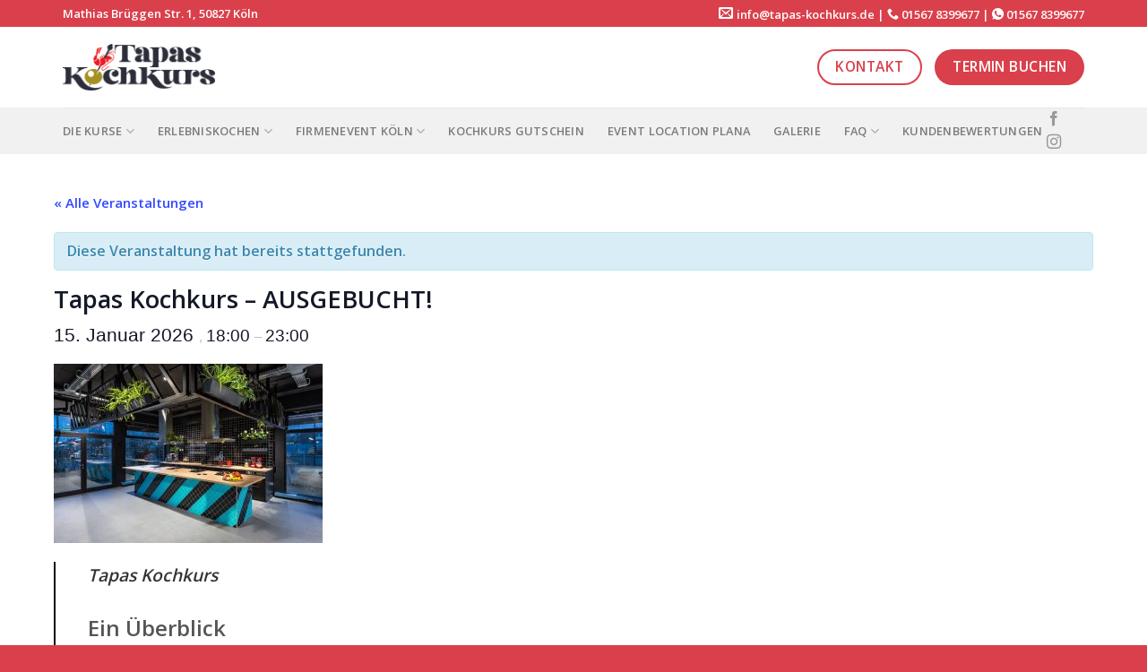

--- FILE ---
content_type: text/html; charset=UTF-8
request_url: https://www.tapas-kochkurs.de/termin/tapas-kochkurs-ausgebucht-23/
body_size: 41017
content:

<!DOCTYPE html>
<html lang="de" class="loading-site no-js">
<head><meta charset="UTF-8" /><script>if(navigator.userAgent.match(/MSIE|Internet Explorer/i)||navigator.userAgent.match(/Trident\/7\..*?rv:11/i)){var href=document.location.href;if(!href.match(/[?&]nowprocket/)){if(href.indexOf("?")==-1){if(href.indexOf("#")==-1){document.location.href=href+"?nowprocket=1"}else{document.location.href=href.replace("#","?nowprocket=1#")}}else{if(href.indexOf("#")==-1){document.location.href=href+"&nowprocket=1"}else{document.location.href=href.replace("#","&nowprocket=1#")}}}}</script><script>(()=>{class RocketLazyLoadScripts{constructor(){this.v="2.0.4",this.userEvents=["keydown","keyup","mousedown","mouseup","mousemove","mouseover","mouseout","touchmove","touchstart","touchend","touchcancel","wheel","click","dblclick","input"],this.attributeEvents=["onblur","onclick","oncontextmenu","ondblclick","onfocus","onmousedown","onmouseenter","onmouseleave","onmousemove","onmouseout","onmouseover","onmouseup","onmousewheel","onscroll","onsubmit"]}async t(){this.i(),this.o(),/iP(ad|hone)/.test(navigator.userAgent)&&this.h(),this.u(),this.l(this),this.m(),this.k(this),this.p(this),this._(),await Promise.all([this.R(),this.L()]),this.lastBreath=Date.now(),this.S(this),this.P(),this.D(),this.O(),this.M(),await this.C(this.delayedScripts.normal),await this.C(this.delayedScripts.defer),await this.C(this.delayedScripts.async),await this.T(),await this.F(),await this.j(),await this.A(),window.dispatchEvent(new Event("rocket-allScriptsLoaded")),this.everythingLoaded=!0,this.lastTouchEnd&&await new Promise(t=>setTimeout(t,500-Date.now()+this.lastTouchEnd)),this.I(),this.H(),this.U(),this.W()}i(){this.CSPIssue=sessionStorage.getItem("rocketCSPIssue"),document.addEventListener("securitypolicyviolation",t=>{this.CSPIssue||"script-src-elem"!==t.violatedDirective||"data"!==t.blockedURI||(this.CSPIssue=!0,sessionStorage.setItem("rocketCSPIssue",!0))},{isRocket:!0})}o(){window.addEventListener("pageshow",t=>{this.persisted=t.persisted,this.realWindowLoadedFired=!0},{isRocket:!0}),window.addEventListener("pagehide",()=>{this.onFirstUserAction=null},{isRocket:!0})}h(){let t;function e(e){t=e}window.addEventListener("touchstart",e,{isRocket:!0}),window.addEventListener("touchend",function i(o){o.changedTouches[0]&&t.changedTouches[0]&&Math.abs(o.changedTouches[0].pageX-t.changedTouches[0].pageX)<10&&Math.abs(o.changedTouches[0].pageY-t.changedTouches[0].pageY)<10&&o.timeStamp-t.timeStamp<200&&(window.removeEventListener("touchstart",e,{isRocket:!0}),window.removeEventListener("touchend",i,{isRocket:!0}),"INPUT"===o.target.tagName&&"text"===o.target.type||(o.target.dispatchEvent(new TouchEvent("touchend",{target:o.target,bubbles:!0})),o.target.dispatchEvent(new MouseEvent("mouseover",{target:o.target,bubbles:!0})),o.target.dispatchEvent(new PointerEvent("click",{target:o.target,bubbles:!0,cancelable:!0,detail:1,clientX:o.changedTouches[0].clientX,clientY:o.changedTouches[0].clientY})),event.preventDefault()))},{isRocket:!0})}q(t){this.userActionTriggered||("mousemove"!==t.type||this.firstMousemoveIgnored?"keyup"===t.type||"mouseover"===t.type||"mouseout"===t.type||(this.userActionTriggered=!0,this.onFirstUserAction&&this.onFirstUserAction()):this.firstMousemoveIgnored=!0),"click"===t.type&&t.preventDefault(),t.stopPropagation(),t.stopImmediatePropagation(),"touchstart"===this.lastEvent&&"touchend"===t.type&&(this.lastTouchEnd=Date.now()),"click"===t.type&&(this.lastTouchEnd=0),this.lastEvent=t.type,t.composedPath&&t.composedPath()[0].getRootNode()instanceof ShadowRoot&&(t.rocketTarget=t.composedPath()[0]),this.savedUserEvents.push(t)}u(){this.savedUserEvents=[],this.userEventHandler=this.q.bind(this),this.userEvents.forEach(t=>window.addEventListener(t,this.userEventHandler,{passive:!1,isRocket:!0})),document.addEventListener("visibilitychange",this.userEventHandler,{isRocket:!0})}U(){this.userEvents.forEach(t=>window.removeEventListener(t,this.userEventHandler,{passive:!1,isRocket:!0})),document.removeEventListener("visibilitychange",this.userEventHandler,{isRocket:!0}),this.savedUserEvents.forEach(t=>{(t.rocketTarget||t.target).dispatchEvent(new window[t.constructor.name](t.type,t))})}m(){const t="return false",e=Array.from(this.attributeEvents,t=>"data-rocket-"+t),i="["+this.attributeEvents.join("],[")+"]",o="[data-rocket-"+this.attributeEvents.join("],[data-rocket-")+"]",s=(e,i,o)=>{o&&o!==t&&(e.setAttribute("data-rocket-"+i,o),e["rocket"+i]=new Function("event",o),e.setAttribute(i,t))};new MutationObserver(t=>{for(const n of t)"attributes"===n.type&&(n.attributeName.startsWith("data-rocket-")||this.everythingLoaded?n.attributeName.startsWith("data-rocket-")&&this.everythingLoaded&&this.N(n.target,n.attributeName.substring(12)):s(n.target,n.attributeName,n.target.getAttribute(n.attributeName))),"childList"===n.type&&n.addedNodes.forEach(t=>{if(t.nodeType===Node.ELEMENT_NODE)if(this.everythingLoaded)for(const i of[t,...t.querySelectorAll(o)])for(const t of i.getAttributeNames())e.includes(t)&&this.N(i,t.substring(12));else for(const e of[t,...t.querySelectorAll(i)])for(const t of e.getAttributeNames())this.attributeEvents.includes(t)&&s(e,t,e.getAttribute(t))})}).observe(document,{subtree:!0,childList:!0,attributeFilter:[...this.attributeEvents,...e]})}I(){this.attributeEvents.forEach(t=>{document.querySelectorAll("[data-rocket-"+t+"]").forEach(e=>{this.N(e,t)})})}N(t,e){const i=t.getAttribute("data-rocket-"+e);i&&(t.setAttribute(e,i),t.removeAttribute("data-rocket-"+e))}k(t){Object.defineProperty(HTMLElement.prototype,"onclick",{get(){return this.rocketonclick||null},set(e){this.rocketonclick=e,this.setAttribute(t.everythingLoaded?"onclick":"data-rocket-onclick","this.rocketonclick(event)")}})}S(t){function e(e,i){let o=e[i];e[i]=null,Object.defineProperty(e,i,{get:()=>o,set(s){t.everythingLoaded?o=s:e["rocket"+i]=o=s}})}e(document,"onreadystatechange"),e(window,"onload"),e(window,"onpageshow");try{Object.defineProperty(document,"readyState",{get:()=>t.rocketReadyState,set(e){t.rocketReadyState=e},configurable:!0}),document.readyState="loading"}catch(t){console.log("WPRocket DJE readyState conflict, bypassing")}}l(t){this.originalAddEventListener=EventTarget.prototype.addEventListener,this.originalRemoveEventListener=EventTarget.prototype.removeEventListener,this.savedEventListeners=[],EventTarget.prototype.addEventListener=function(e,i,o){o&&o.isRocket||!t.B(e,this)&&!t.userEvents.includes(e)||t.B(e,this)&&!t.userActionTriggered||e.startsWith("rocket-")||t.everythingLoaded?t.originalAddEventListener.call(this,e,i,o):(t.savedEventListeners.push({target:this,remove:!1,type:e,func:i,options:o}),"mouseenter"!==e&&"mouseleave"!==e||t.originalAddEventListener.call(this,e,t.savedUserEvents.push,o))},EventTarget.prototype.removeEventListener=function(e,i,o){o&&o.isRocket||!t.B(e,this)&&!t.userEvents.includes(e)||t.B(e,this)&&!t.userActionTriggered||e.startsWith("rocket-")||t.everythingLoaded?t.originalRemoveEventListener.call(this,e,i,o):t.savedEventListeners.push({target:this,remove:!0,type:e,func:i,options:o})}}J(t,e){this.savedEventListeners=this.savedEventListeners.filter(i=>{let o=i.type,s=i.target||window;return e!==o||t!==s||(this.B(o,s)&&(i.type="rocket-"+o),this.$(i),!1)})}H(){EventTarget.prototype.addEventListener=this.originalAddEventListener,EventTarget.prototype.removeEventListener=this.originalRemoveEventListener,this.savedEventListeners.forEach(t=>this.$(t))}$(t){t.remove?this.originalRemoveEventListener.call(t.target,t.type,t.func,t.options):this.originalAddEventListener.call(t.target,t.type,t.func,t.options)}p(t){let e;function i(e){return t.everythingLoaded?e:e.split(" ").map(t=>"load"===t||t.startsWith("load.")?"rocket-jquery-load":t).join(" ")}function o(o){function s(e){const s=o.fn[e];o.fn[e]=o.fn.init.prototype[e]=function(){return this[0]===window&&t.userActionTriggered&&("string"==typeof arguments[0]||arguments[0]instanceof String?arguments[0]=i(arguments[0]):"object"==typeof arguments[0]&&Object.keys(arguments[0]).forEach(t=>{const e=arguments[0][t];delete arguments[0][t],arguments[0][i(t)]=e})),s.apply(this,arguments),this}}if(o&&o.fn&&!t.allJQueries.includes(o)){const e={DOMContentLoaded:[],"rocket-DOMContentLoaded":[]};for(const t in e)document.addEventListener(t,()=>{e[t].forEach(t=>t())},{isRocket:!0});o.fn.ready=o.fn.init.prototype.ready=function(i){function s(){parseInt(o.fn.jquery)>2?setTimeout(()=>i.bind(document)(o)):i.bind(document)(o)}return"function"==typeof i&&(t.realDomReadyFired?!t.userActionTriggered||t.fauxDomReadyFired?s():e["rocket-DOMContentLoaded"].push(s):e.DOMContentLoaded.push(s)),o([])},s("on"),s("one"),s("off"),t.allJQueries.push(o)}e=o}t.allJQueries=[],o(window.jQuery),Object.defineProperty(window,"jQuery",{get:()=>e,set(t){o(t)}})}P(){const t=new Map;document.write=document.writeln=function(e){const i=document.currentScript,o=document.createRange(),s=i.parentElement;let n=t.get(i);void 0===n&&(n=i.nextSibling,t.set(i,n));const c=document.createDocumentFragment();o.setStart(c,0),c.appendChild(o.createContextualFragment(e)),s.insertBefore(c,n)}}async R(){return new Promise(t=>{this.userActionTriggered?t():this.onFirstUserAction=t})}async L(){return new Promise(t=>{document.addEventListener("DOMContentLoaded",()=>{this.realDomReadyFired=!0,t()},{isRocket:!0})})}async j(){return this.realWindowLoadedFired?Promise.resolve():new Promise(t=>{window.addEventListener("load",t,{isRocket:!0})})}M(){this.pendingScripts=[];this.scriptsMutationObserver=new MutationObserver(t=>{for(const e of t)e.addedNodes.forEach(t=>{"SCRIPT"!==t.tagName||t.noModule||t.isWPRocket||this.pendingScripts.push({script:t,promise:new Promise(e=>{const i=()=>{const i=this.pendingScripts.findIndex(e=>e.script===t);i>=0&&this.pendingScripts.splice(i,1),e()};t.addEventListener("load",i,{isRocket:!0}),t.addEventListener("error",i,{isRocket:!0}),setTimeout(i,1e3)})})})}),this.scriptsMutationObserver.observe(document,{childList:!0,subtree:!0})}async F(){await this.X(),this.pendingScripts.length?(await this.pendingScripts[0].promise,await this.F()):this.scriptsMutationObserver.disconnect()}D(){this.delayedScripts={normal:[],async:[],defer:[]},document.querySelectorAll("script[type$=rocketlazyloadscript]").forEach(t=>{t.hasAttribute("data-rocket-src")?t.hasAttribute("async")&&!1!==t.async?this.delayedScripts.async.push(t):t.hasAttribute("defer")&&!1!==t.defer||"module"===t.getAttribute("data-rocket-type")?this.delayedScripts.defer.push(t):this.delayedScripts.normal.push(t):this.delayedScripts.normal.push(t)})}async _(){await this.L();let t=[];document.querySelectorAll("script[type$=rocketlazyloadscript][data-rocket-src]").forEach(e=>{let i=e.getAttribute("data-rocket-src");if(i&&!i.startsWith("data:")){i.startsWith("//")&&(i=location.protocol+i);try{const o=new URL(i).origin;o!==location.origin&&t.push({src:o,crossOrigin:e.crossOrigin||"module"===e.getAttribute("data-rocket-type")})}catch(t){}}}),t=[...new Map(t.map(t=>[JSON.stringify(t),t])).values()],this.Y(t,"preconnect")}async G(t){if(await this.K(),!0!==t.noModule||!("noModule"in HTMLScriptElement.prototype))return new Promise(e=>{let i;function o(){(i||t).setAttribute("data-rocket-status","executed"),e()}try{if(navigator.userAgent.includes("Firefox/")||""===navigator.vendor||this.CSPIssue)i=document.createElement("script"),[...t.attributes].forEach(t=>{let e=t.nodeName;"type"!==e&&("data-rocket-type"===e&&(e="type"),"data-rocket-src"===e&&(e="src"),i.setAttribute(e,t.nodeValue))}),t.text&&(i.text=t.text),t.nonce&&(i.nonce=t.nonce),i.hasAttribute("src")?(i.addEventListener("load",o,{isRocket:!0}),i.addEventListener("error",()=>{i.setAttribute("data-rocket-status","failed-network"),e()},{isRocket:!0}),setTimeout(()=>{i.isConnected||e()},1)):(i.text=t.text,o()),i.isWPRocket=!0,t.parentNode.replaceChild(i,t);else{const i=t.getAttribute("data-rocket-type"),s=t.getAttribute("data-rocket-src");i?(t.type=i,t.removeAttribute("data-rocket-type")):t.removeAttribute("type"),t.addEventListener("load",o,{isRocket:!0}),t.addEventListener("error",i=>{this.CSPIssue&&i.target.src.startsWith("data:")?(console.log("WPRocket: CSP fallback activated"),t.removeAttribute("src"),this.G(t).then(e)):(t.setAttribute("data-rocket-status","failed-network"),e())},{isRocket:!0}),s?(t.fetchPriority="high",t.removeAttribute("data-rocket-src"),t.src=s):t.src="data:text/javascript;base64,"+window.btoa(unescape(encodeURIComponent(t.text)))}}catch(i){t.setAttribute("data-rocket-status","failed-transform"),e()}});t.setAttribute("data-rocket-status","skipped")}async C(t){const e=t.shift();return e?(e.isConnected&&await this.G(e),this.C(t)):Promise.resolve()}O(){this.Y([...this.delayedScripts.normal,...this.delayedScripts.defer,...this.delayedScripts.async],"preload")}Y(t,e){this.trash=this.trash||[];let i=!0;var o=document.createDocumentFragment();t.forEach(t=>{const s=t.getAttribute&&t.getAttribute("data-rocket-src")||t.src;if(s&&!s.startsWith("data:")){const n=document.createElement("link");n.href=s,n.rel=e,"preconnect"!==e&&(n.as="script",n.fetchPriority=i?"high":"low"),t.getAttribute&&"module"===t.getAttribute("data-rocket-type")&&(n.crossOrigin=!0),t.crossOrigin&&(n.crossOrigin=t.crossOrigin),t.integrity&&(n.integrity=t.integrity),t.nonce&&(n.nonce=t.nonce),o.appendChild(n),this.trash.push(n),i=!1}}),document.head.appendChild(o)}W(){this.trash.forEach(t=>t.remove())}async T(){try{document.readyState="interactive"}catch(t){}this.fauxDomReadyFired=!0;try{await this.K(),this.J(document,"readystatechange"),document.dispatchEvent(new Event("rocket-readystatechange")),await this.K(),document.rocketonreadystatechange&&document.rocketonreadystatechange(),await this.K(),this.J(document,"DOMContentLoaded"),document.dispatchEvent(new Event("rocket-DOMContentLoaded")),await this.K(),this.J(window,"DOMContentLoaded"),window.dispatchEvent(new Event("rocket-DOMContentLoaded"))}catch(t){console.error(t)}}async A(){try{document.readyState="complete"}catch(t){}try{await this.K(),this.J(document,"readystatechange"),document.dispatchEvent(new Event("rocket-readystatechange")),await this.K(),document.rocketonreadystatechange&&document.rocketonreadystatechange(),await this.K(),this.J(window,"load"),window.dispatchEvent(new Event("rocket-load")),await this.K(),window.rocketonload&&window.rocketonload(),await this.K(),this.allJQueries.forEach(t=>t(window).trigger("rocket-jquery-load")),await this.K(),this.J(window,"pageshow");const t=new Event("rocket-pageshow");t.persisted=this.persisted,window.dispatchEvent(t),await this.K(),window.rocketonpageshow&&window.rocketonpageshow({persisted:this.persisted})}catch(t){console.error(t)}}async K(){Date.now()-this.lastBreath>45&&(await this.X(),this.lastBreath=Date.now())}async X(){return document.hidden?new Promise(t=>setTimeout(t)):new Promise(t=>requestAnimationFrame(t))}B(t,e){return e===document&&"readystatechange"===t||(e===document&&"DOMContentLoaded"===t||(e===window&&"DOMContentLoaded"===t||(e===window&&"load"===t||e===window&&"pageshow"===t)))}static run(){(new RocketLazyLoadScripts).t()}}RocketLazyLoadScripts.run()})();</script>
	
	<link rel="profile" href="http://gmpg.org/xfn/11" />
	<link rel="pingback" href="https://www.tapas-kochkurs.de/xmlrpc.php" />

	<script type="rocketlazyloadscript">(function(html){html.className = html.className.replace(/\bno-js\b/,'js')})(document.documentElement);</script>
<link rel='stylesheet' id='tribe-events-views-v2-bootstrap-datepicker-styles-css' href='https://www.tapas-kochkurs.de/wp-content/plugins/the-events-calendar/vendor/bootstrap-datepicker/css/bootstrap-datepicker.standalone.min.css?ver=6.15.11' type='text/css' media='all' />
<link data-minify="1" rel='stylesheet' id='tec-variables-skeleton-css' href='https://www.tapas-kochkurs.de/wp-content/cache/min/1/wp-content/plugins/the-events-calendar/common/build/css/variables-skeleton.css?ver=1765289722' type='text/css' media='all' />
<link data-minify="1" rel='stylesheet' id='tribe-common-skeleton-style-css' href='https://www.tapas-kochkurs.de/wp-content/cache/min/1/wp-content/plugins/the-events-calendar/common/build/css/common-skeleton.css?ver=1765289722' type='text/css' media='all' />
<link rel='stylesheet' id='tribe-tooltipster-css-css' href='https://www.tapas-kochkurs.de/wp-content/plugins/the-events-calendar/common/vendor/tooltipster/tooltipster.bundle.min.css?ver=6.9.10' type='text/css' media='all' />
<link data-minify="1" rel='stylesheet' id='tribe-events-views-v2-skeleton-css' href='https://www.tapas-kochkurs.de/wp-content/cache/min/1/wp-content/plugins/the-events-calendar/build/css/views-skeleton.css?ver=1765289722' type='text/css' media='all' />
<link data-minify="1" rel='stylesheet' id='tec-variables-full-css' href='https://www.tapas-kochkurs.de/wp-content/cache/min/1/wp-content/plugins/the-events-calendar/common/build/css/variables-full.css?ver=1765289723' type='text/css' media='all' />
<link data-minify="1" rel='stylesheet' id='tribe-common-full-style-css' href='https://www.tapas-kochkurs.de/wp-content/cache/min/1/wp-content/plugins/the-events-calendar/common/build/css/common-full.css?ver=1765289723' type='text/css' media='all' />
<link data-minify="1" rel='stylesheet' id='tribe-events-views-v2-full-css' href='https://www.tapas-kochkurs.de/wp-content/cache/min/1/wp-content/plugins/the-events-calendar/build/css/views-full.css?ver=1765289723' type='text/css' media='all' />
<link rel='stylesheet' id='tribe-events-views-v2-print-css' href='https://www.tapas-kochkurs.de/wp-content/plugins/the-events-calendar/build/css/views-print.css?ver=6.15.11' type='text/css' media='print' />
<meta name='robots' content='index, follow, max-image-preview:large, max-snippet:-1, max-video-preview:-1' />
	<style>img:is([sizes="auto" i], [sizes^="auto," i]) { contain-intrinsic-size: 3000px 1500px }</style>
	<meta name="viewport" content="width=device-width, initial-scale=1, maximum-scale=1" />
	<!-- This site is optimized with the Yoast SEO plugin v26.2 - https://yoast.com/wordpress/plugins/seo/ -->
	<title>Tapas Kochkurs - AUSGEBUCHT! - Tapas Kochkurs</title>
	<link rel="canonical" href="https://www.tapas-kochkurs.de/termin/tapas-kochkurs-ausgebucht-23/" />
	<meta property="og:locale" content="de_DE" />
	<meta property="og:type" content="article" />
	<meta property="og:title" content="Tapas Kochkurs - AUSGEBUCHT! - Tapas Kochkurs" />
	<meta property="og:url" content="https://www.tapas-kochkurs.de/termin/tapas-kochkurs-ausgebucht-23/" />
	<meta property="og:site_name" content="Tapas Kochkurs" />
	<meta property="article:publisher" content="https://www.facebook.com/tapaskochkurs/" />
	<meta property="article:modified_time" content="2025-11-19T11:02:18+00:00" />
	<meta property="og:image" content="https://www.tapas-kochkurs.de/wp-content/uploads/2017/07/LBF6073-HDR-1024x683.jpg" />
	<meta property="og:image:width" content="1024" />
	<meta property="og:image:height" content="683" />
	<meta property="og:image:type" content="image/jpeg" />
	<meta name="twitter:card" content="summary_large_image" />
	<meta name="twitter:label1" content="Geschätzte Lesezeit" />
	<meta name="twitter:data1" content="1 Minute" />
	<script type="application/ld+json" class="yoast-schema-graph">{"@context":"https://schema.org","@graph":[{"@type":"WebPage","@id":"https://www.tapas-kochkurs.de/termin/tapas-kochkurs-ausgebucht-23/","url":"https://www.tapas-kochkurs.de/termin/tapas-kochkurs-ausgebucht-23/","name":"Tapas Kochkurs - AUSGEBUCHT! - Tapas Kochkurs","isPartOf":{"@id":"https://www.tapas-kochkurs.de/#website"},"primaryImageOfPage":{"@id":"https://www.tapas-kochkurs.de/termin/tapas-kochkurs-ausgebucht-23/#primaryimage"},"image":{"@id":"https://www.tapas-kochkurs.de/termin/tapas-kochkurs-ausgebucht-23/#primaryimage"},"thumbnailUrl":"https://www.tapas-kochkurs.de/wp-content/uploads/2017/07/LBF6073-HDR-300x200.jpg","datePublished":"2025-10-04T15:43:27+00:00","dateModified":"2025-11-19T11:02:18+00:00","breadcrumb":{"@id":"https://www.tapas-kochkurs.de/termin/tapas-kochkurs-ausgebucht-23/#breadcrumb"},"inLanguage":"de","potentialAction":[{"@type":"ReadAction","target":["https://www.tapas-kochkurs.de/termin/tapas-kochkurs-ausgebucht-23/"]}]},{"@type":"ImageObject","inLanguage":"de","@id":"https://www.tapas-kochkurs.de/termin/tapas-kochkurs-ausgebucht-23/#primaryimage","url":"https://www.tapas-kochkurs.de/wp-content/uploads/2017/07/LBF6073-HDR.jpg","contentUrl":"https://www.tapas-kochkurs.de/wp-content/uploads/2017/07/LBF6073-HDR.jpg","width":7360,"height":4912,"caption":"Kochkurs Köln Tapas"},{"@type":"BreadcrumbList","@id":"https://www.tapas-kochkurs.de/termin/tapas-kochkurs-ausgebucht-23/#breadcrumb","itemListElement":[{"@type":"ListItem","position":1,"name":"Startseite","item":"https://www.tapas-kochkurs.de/"},{"@type":"ListItem","position":2,"name":"Veranstaltungen","item":"https://www.tapas-kochkurs.de/termine/"},{"@type":"ListItem","position":3,"name":"Tapas Kochkurs &#8211; AUSGEBUCHT!"}]},{"@type":"WebSite","@id":"https://www.tapas-kochkurs.de/#website","url":"https://www.tapas-kochkurs.de/","name":"Tapas Kochkurs","description":"ein spanisches Erlebnis-Event","publisher":{"@id":"https://www.tapas-kochkurs.de/#organization"},"potentialAction":[{"@type":"SearchAction","target":{"@type":"EntryPoint","urlTemplate":"https://www.tapas-kochkurs.de/?s={search_term_string}"},"query-input":{"@type":"PropertyValueSpecification","valueRequired":true,"valueName":"search_term_string"}}],"inLanguage":"de"},{"@type":"Organization","@id":"https://www.tapas-kochkurs.de/#organization","name":"Tapas Kochkurs","url":"https://www.tapas-kochkurs.de/","logo":{"@type":"ImageObject","inLanguage":"de","@id":"https://www.tapas-kochkurs.de/#/schema/logo/image/","url":"https://www.tapas-kochkurs.de/wp-content/uploads/2022/04/tapas-kochkurs-köln-logo.png","contentUrl":"https://www.tapas-kochkurs.de/wp-content/uploads/2022/04/tapas-kochkurs-köln-logo.png","width":2000,"height":612,"caption":"Tapas Kochkurs"},"image":{"@id":"https://www.tapas-kochkurs.de/#/schema/logo/image/"},"sameAs":["https://www.facebook.com/tapaskochkurs/","https://www.instagram.com/tapaskochkurs/"]},{"@type":"Event","name":"Tapas Kochkurs &#8211; AUSGEBUCHT!","description":"","url":"https://www.tapas-kochkurs.de/termin/tapas-kochkurs-ausgebucht-23/","eventAttendanceMode":"https://schema.org/OfflineEventAttendanceMode","eventStatus":"https://schema.org/EventScheduled","startDate":"2026-01-15T18:00:00+01:00","endDate":"2026-01-15T23:00:00+01:00","location":{"@type":"Place","name":"Solera Lebensmittel GmbH","description":"","url":"","address":{"@type":"PostalAddress","streetAddress":"Mathias Brüggen Str. 1","addressLocality":"Köln","postalCode":"50827","addressCountry":"Germany"},"telephone":"","sameAs":""},"organizer":{"@type":"Person","name":"Tapas Kochkurse Köln","description":"","url":"https://www.tapas-kochkurs.de/","telephone":"01567-8399677","email":"inf&#111;&#64;&#116;a&#112;&#97;s-koch&#107;ur&#115;&#46;&#100;&#101;"},"@id":"https://www.tapas-kochkurs.de/termin/tapas-kochkurs-ausgebucht-23/#event","mainEntityOfPage":{"@id":"https://www.tapas-kochkurs.de/termin/tapas-kochkurs-ausgebucht-23/"}}]}</script>
	<!-- / Yoast SEO plugin. -->


<link rel='dns-prefetch' href='//www.tapas-kochkurs.de' />
<link rel='dns-prefetch' href='//www.googletagmanager.com' />
<link rel='dns-prefetch' href='//cdn.jsdelivr.net' />

<link rel='prefetch' href='https://www.tapas-kochkurs.de/wp-content/themes/flatsome/assets/js/chunk.countup.js?ver=3.16.2' />
<link rel='prefetch' href='https://www.tapas-kochkurs.de/wp-content/themes/flatsome/assets/js/chunk.sticky-sidebar.js?ver=3.16.2' />
<link rel='prefetch' href='https://www.tapas-kochkurs.de/wp-content/themes/flatsome/assets/js/chunk.tooltips.js?ver=3.16.2' />
<link rel='prefetch' href='https://www.tapas-kochkurs.de/wp-content/themes/flatsome/assets/js/chunk.vendors-popups.js?ver=3.16.2' />
<link rel='prefetch' href='https://www.tapas-kochkurs.de/wp-content/themes/flatsome/assets/js/chunk.vendors-slider.js?ver=3.16.2' />
<link rel="alternate" type="application/rss+xml" title="Tapas Kochkurs &raquo; Feed" href="https://www.tapas-kochkurs.de/feed/" />
<link rel="alternate" type="application/rss+xml" title="Tapas Kochkurs &raquo; Kommentar-Feed" href="https://www.tapas-kochkurs.de/comments/feed/" />


<!-- WS Google Webmaster Tools v2.1 - https://wordpress.org/plugins/ws-google-webmaster-tools/ -->
<!-- Website - http://www.webshouter.net/ -->
<!-- / WS Google Webmaster Tools plugin. -->

<link rel="alternate" type="text/calendar" title="Tapas Kochkurs &raquo; iCal Feed" href="https://www.tapas-kochkurs.de/termine/?ical=1" />
<link data-minify="1" rel='stylesheet' id='ht_ctc_main_css-css' href='https://www.tapas-kochkurs.de/wp-content/cache/min/1/wp-content/plugins/click-to-chat-for-whatsapp/new/inc/assets/css/main.css?ver=1765289107' type='text/css' media='all' />
<link data-minify="1" rel='stylesheet' id='tribe-accessibility-css-css' href='https://www.tapas-kochkurs.de/wp-content/cache/min/1/wp-content/plugins/the-events-calendar/common/build/css/accessibility.css?ver=1765289772' type='text/css' media='all' />
<link data-minify="1" rel='stylesheet' id='tribe-events-full-calendar-style-css' href='https://www.tapas-kochkurs.de/wp-content/cache/min/1/wp-content/plugins/the-events-calendar/build/css/tribe-events-full.css?ver=1765289773' type='text/css' media='all' />
<link data-minify="1" rel='stylesheet' id='tribe-events-custom-jquery-styles-css' href='https://www.tapas-kochkurs.de/wp-content/cache/min/1/wp-content/plugins/the-events-calendar/vendor/jquery/smoothness/jquery-ui-1.8.23.custom.css?ver=1765289773' type='text/css' media='all' />
<link rel='stylesheet' id='tribe-events-bootstrap-datepicker-css-css' href='https://www.tapas-kochkurs.de/wp-content/plugins/the-events-calendar/vendor/bootstrap-datepicker/css/bootstrap-datepicker.standalone.min.css?ver=6.15.11' type='text/css' media='all' />
<link data-minify="1" rel='stylesheet' id='tribe-events-calendar-style-css' href='https://www.tapas-kochkurs.de/wp-content/cache/min/1/wp-content/plugins/the-events-calendar/build/css/tribe-events-theme.css?ver=1765289773' type='text/css' media='all' />
<link data-minify="1" rel='stylesheet' id='tribe-events-calendar-full-mobile-style-css' href='https://www.tapas-kochkurs.de/wp-content/cache/min/1/wp-content/plugins/the-events-calendar/build/css/tribe-events-full-mobile.css?ver=1765289774' type='text/css' media='only screen and (max-width: 768px)' />
<link data-minify="1" rel='stylesheet' id='tribe-events-block-event-datetime-css' href='https://www.tapas-kochkurs.de/wp-content/cache/min/1/wp-content/plugins/the-events-calendar/build/event-datetime/frontend.css?ver=1765289723' type='text/css' media='all' />
<link data-minify="1" rel='stylesheet' id='tribe-events-block-event-venue-css' href='https://www.tapas-kochkurs.de/wp-content/cache/min/1/wp-content/plugins/the-events-calendar/build/event-venue/frontend.css?ver=1765289723' type='text/css' media='all' />
<link data-minify="1" rel='stylesheet' id='tribe-events-block-event-organizer-css' href='https://www.tapas-kochkurs.de/wp-content/cache/min/1/wp-content/plugins/the-events-calendar/build/event-organizer/frontend.css?ver=1765289723' type='text/css' media='all' />
<link data-minify="1" rel='stylesheet' id='tribe-events-block-event-links-css' href='https://www.tapas-kochkurs.de/wp-content/cache/min/1/wp-content/plugins/the-events-calendar/build/event-links/frontend.css?ver=1765289723' type='text/css' media='all' />
<link data-minify="1" rel='stylesheet' id='tribe-events-block-event-website-css' href='https://www.tapas-kochkurs.de/wp-content/cache/min/1/wp-content/plugins/the-events-calendar/build/event-website/frontend.css?ver=1765289723' type='text/css' media='all' />
<link data-minify="1" rel='stylesheet' id='tribe-events-calendar-mobile-style-css' href='https://www.tapas-kochkurs.de/wp-content/cache/min/1/wp-content/plugins/the-events-calendar/build/css/tribe-events-theme-mobile.css?ver=1765289774' type='text/css' media='only screen and (max-width: 768px)' />
<style id='wp-emoji-styles-inline-css' type='text/css'>

	img.wp-smiley, img.emoji {
		display: inline !important;
		border: none !important;
		box-shadow: none !important;
		height: 1em !important;
		width: 1em !important;
		margin: 0 0.07em !important;
		vertical-align: -0.1em !important;
		background: none !important;
		padding: 0 !important;
	}
</style>
<style id='wp-block-library-inline-css' type='text/css'>
:root{--wp-admin-theme-color:#007cba;--wp-admin-theme-color--rgb:0,124,186;--wp-admin-theme-color-darker-10:#006ba1;--wp-admin-theme-color-darker-10--rgb:0,107,161;--wp-admin-theme-color-darker-20:#005a87;--wp-admin-theme-color-darker-20--rgb:0,90,135;--wp-admin-border-width-focus:2px;--wp-block-synced-color:#7a00df;--wp-block-synced-color--rgb:122,0,223;--wp-bound-block-color:var(--wp-block-synced-color)}@media (min-resolution:192dpi){:root{--wp-admin-border-width-focus:1.5px}}.wp-element-button{cursor:pointer}:root{--wp--preset--font-size--normal:16px;--wp--preset--font-size--huge:42px}:root .has-very-light-gray-background-color{background-color:#eee}:root .has-very-dark-gray-background-color{background-color:#313131}:root .has-very-light-gray-color{color:#eee}:root .has-very-dark-gray-color{color:#313131}:root .has-vivid-green-cyan-to-vivid-cyan-blue-gradient-background{background:linear-gradient(135deg,#00d084,#0693e3)}:root .has-purple-crush-gradient-background{background:linear-gradient(135deg,#34e2e4,#4721fb 50%,#ab1dfe)}:root .has-hazy-dawn-gradient-background{background:linear-gradient(135deg,#faaca8,#dad0ec)}:root .has-subdued-olive-gradient-background{background:linear-gradient(135deg,#fafae1,#67a671)}:root .has-atomic-cream-gradient-background{background:linear-gradient(135deg,#fdd79a,#004a59)}:root .has-nightshade-gradient-background{background:linear-gradient(135deg,#330968,#31cdcf)}:root .has-midnight-gradient-background{background:linear-gradient(135deg,#020381,#2874fc)}.has-regular-font-size{font-size:1em}.has-larger-font-size{font-size:2.625em}.has-normal-font-size{font-size:var(--wp--preset--font-size--normal)}.has-huge-font-size{font-size:var(--wp--preset--font-size--huge)}.has-text-align-center{text-align:center}.has-text-align-left{text-align:left}.has-text-align-right{text-align:right}#end-resizable-editor-section{display:none}.aligncenter{clear:both}.items-justified-left{justify-content:flex-start}.items-justified-center{justify-content:center}.items-justified-right{justify-content:flex-end}.items-justified-space-between{justify-content:space-between}.screen-reader-text{border:0;clip-path:inset(50%);height:1px;margin:-1px;overflow:hidden;padding:0;position:absolute;width:1px;word-wrap:normal!important}.screen-reader-text:focus{background-color:#ddd;clip-path:none;color:#444;display:block;font-size:1em;height:auto;left:5px;line-height:normal;padding:15px 23px 14px;text-decoration:none;top:5px;width:auto;z-index:100000}html :where(.has-border-color){border-style:solid}html :where([style*=border-top-color]){border-top-style:solid}html :where([style*=border-right-color]){border-right-style:solid}html :where([style*=border-bottom-color]){border-bottom-style:solid}html :where([style*=border-left-color]){border-left-style:solid}html :where([style*=border-width]){border-style:solid}html :where([style*=border-top-width]){border-top-style:solid}html :where([style*=border-right-width]){border-right-style:solid}html :where([style*=border-bottom-width]){border-bottom-style:solid}html :where([style*=border-left-width]){border-left-style:solid}html :where(img[class*=wp-image-]){height:auto;max-width:100%}:where(figure){margin:0 0 1em}html :where(.is-position-sticky){--wp-admin--admin-bar--position-offset:var(--wp-admin--admin-bar--height,0px)}@media screen and (max-width:600px){html :where(.is-position-sticky){--wp-admin--admin-bar--position-offset:0px}}
</style>
<style id='classic-theme-styles-inline-css' type='text/css'>
/*! This file is auto-generated */
.wp-block-button__link{color:#fff;background-color:#32373c;border-radius:9999px;box-shadow:none;text-decoration:none;padding:calc(.667em + 2px) calc(1.333em + 2px);font-size:1.125em}.wp-block-file__button{background:#32373c;color:#fff;text-decoration:none}
</style>
<link data-minify="1" rel='stylesheet' id='tribe-events-v2-single-blocks-css' href='https://www.tapas-kochkurs.de/wp-content/cache/min/1/wp-content/plugins/the-events-calendar/build/css/tribe-events-single-blocks.css?ver=1765289774' type='text/css' media='all' />
<link data-minify="1" rel='stylesheet' id='contact-form-7-css' href='https://www.tapas-kochkurs.de/wp-content/cache/min/1/wp-content/plugins/contact-form-7/includes/css/styles.css?ver=1765289107' type='text/css' media='all' />
<link data-minify="1" rel='stylesheet' id='wpcf7-redirect-script-frontend-css' href='https://www.tapas-kochkurs.de/wp-content/cache/min/1/wp-content/plugins/wpcf7-redirect/build/assets/frontend-script.css?ver=1765289107' type='text/css' media='all' />
<link data-minify="1" rel='stylesheet' id='recent-posts-widget-with-thumbnails-public-style-css' href='https://www.tapas-kochkurs.de/wp-content/cache/min/1/wp-content/plugins/recent-posts-widget-with-thumbnails/public.css?ver=1765289107' type='text/css' media='all' />
<link data-minify="1" rel='stylesheet' id='simple-social-icons-font-css' href='https://www.tapas-kochkurs.de/wp-content/cache/min/1/wp-content/plugins/simple-social-icons/css/style.css?ver=1765289107' type='text/css' media='all' />
<link data-minify="1" rel='stylesheet' id='flatsome-main-css' href='https://www.tapas-kochkurs.de/wp-content/cache/min/1/wp-content/themes/flatsome/assets/css/flatsome.css?ver=1765289108' type='text/css' media='all' />
<style id='flatsome-main-inline-css' type='text/css'>
@font-face {
				font-family: "fl-icons";
				font-display: block;
				src: url(https://www.tapas-kochkurs.de/wp-content/themes/flatsome/assets/css/icons/fl-icons.eot?v=3.16.2);
				src:
					url(https://www.tapas-kochkurs.de/wp-content/themes/flatsome/assets/css/icons/fl-icons.eot#iefix?v=3.16.2) format("embedded-opentype"),
					url(https://www.tapas-kochkurs.de/wp-content/themes/flatsome/assets/css/icons/fl-icons.woff2?v=3.16.2) format("woff2"),
					url(https://www.tapas-kochkurs.de/wp-content/themes/flatsome/assets/css/icons/fl-icons.ttf?v=3.16.2) format("truetype"),
					url(https://www.tapas-kochkurs.de/wp-content/themes/flatsome/assets/css/icons/fl-icons.woff?v=3.16.2) format("woff"),
					url(https://www.tapas-kochkurs.de/wp-content/themes/flatsome/assets/css/icons/fl-icons.svg?v=3.16.2#fl-icons) format("svg");
			}
</style>
<link rel='stylesheet' id='flatsome-style-css' href='https://www.tapas-kochkurs.de/wp-content/themes/flatsome-child/style.css?ver=3.0' type='text/css' media='all' />
<style id='rocket-lazyload-inline-css' type='text/css'>
.rll-youtube-player{position:relative;padding-bottom:56.23%;height:0;overflow:hidden;max-width:100%;}.rll-youtube-player:focus-within{outline: 2px solid currentColor;outline-offset: 5px;}.rll-youtube-player iframe{position:absolute;top:0;left:0;width:100%;height:100%;z-index:100;background:0 0}.rll-youtube-player img{bottom:0;display:block;left:0;margin:auto;max-width:100%;width:100%;position:absolute;right:0;top:0;border:none;height:auto;-webkit-transition:.4s all;-moz-transition:.4s all;transition:.4s all}.rll-youtube-player img:hover{-webkit-filter:brightness(75%)}.rll-youtube-player .play{height:100%;width:100%;left:0;top:0;position:absolute;background:url(https://www.tapas-kochkurs.de/wp-content/plugins/wp-rocket/assets/img/youtube.png) no-repeat center;background-color: transparent !important;cursor:pointer;border:none;}
</style>
<script type="rocketlazyloadscript" data-rocket-type="text/javascript">
            window._nslDOMReady = (function () {
                const executedCallbacks = new Set();
            
                return function (callback) {
                    /**
                    * Third parties might dispatch DOMContentLoaded events, so we need to ensure that we only run our callback once!
                    */
                    if (executedCallbacks.has(callback)) return;
            
                    const wrappedCallback = function () {
                        if (executedCallbacks.has(callback)) return;
                        executedCallbacks.add(callback);
                        callback();
                    };
            
                    if (document.readyState === "complete" || document.readyState === "interactive") {
                        wrappedCallback();
                    } else {
                        document.addEventListener("DOMContentLoaded", wrappedCallback);
                    }
                };
            })();
        </script><script type="rocketlazyloadscript" data-rocket-type="text/javascript" data-rocket-src="https://www.tapas-kochkurs.de/wp-includes/js/jquery/jquery.min.js?ver=3.7.1" id="jquery-core-js" data-rocket-defer defer></script>
<script type="rocketlazyloadscript" data-rocket-type="text/javascript" data-rocket-src="https://www.tapas-kochkurs.de/wp-includes/js/jquery/jquery-migrate.min.js?ver=3.4.1" id="jquery-migrate-js" data-rocket-defer defer></script>
<script data-minify="1" type="text/javascript" src="https://www.tapas-kochkurs.de/wp-content/cache/min/1/wp-content/plugins/the-events-calendar/common/build/js/tribe-common.js?ver=1765289724" id="tribe-common-js" data-rocket-defer defer></script>
<script data-minify="1" type="text/javascript" src="https://www.tapas-kochkurs.de/wp-content/cache/min/1/wp-content/plugins/the-events-calendar/build/js/views/breakpoints.js?ver=1765289724" id="tribe-events-views-v2-breakpoints-js" data-rocket-defer defer></script>

<!-- Google Tag (gtac.js) durch Site-Kit hinzugefügt -->
<!-- Von Site Kit hinzugefügtes Google-Analytics-Snippet -->
<script type="rocketlazyloadscript" data-rocket-type="text/javascript" data-rocket-src="https://www.googletagmanager.com/gtag/js?id=GT-WPL8TR3" id="google_gtagjs-js" async></script>
<script type="rocketlazyloadscript" data-rocket-type="text/javascript" id="google_gtagjs-js-after">
/* <![CDATA[ */
window.dataLayer = window.dataLayer || [];function gtag(){dataLayer.push(arguments);}
gtag("set","linker",{"domains":["www.tapas-kochkurs.de"]});
gtag("js", new Date());
gtag("set", "developer_id.dZTNiMT", true);
gtag("config", "GT-WPL8TR3");
 window._googlesitekit = window._googlesitekit || {}; window._googlesitekit.throttledEvents = []; window._googlesitekit.gtagEvent = (name, data) => { var key = JSON.stringify( { name, data } ); if ( !! window._googlesitekit.throttledEvents[ key ] ) { return; } window._googlesitekit.throttledEvents[ key ] = true; setTimeout( () => { delete window._googlesitekit.throttledEvents[ key ]; }, 5 ); gtag( "event", name, { ...data, event_source: "site-kit" } ); }; 
/* ]]> */
</script>
<link rel="https://api.w.org/" href="https://www.tapas-kochkurs.de/wp-json/" /><link rel="alternate" title="JSON" type="application/json" href="https://www.tapas-kochkurs.de/wp-json/wp/v2/tribe_events/3054" /><link rel="EditURI" type="application/rsd+xml" title="RSD" href="https://www.tapas-kochkurs.de/xmlrpc.php?rsd" />
<meta name="generator" content="WordPress 6.8.3" />
<link rel='shortlink' href='https://www.tapas-kochkurs.de/?p=3054' />
<link rel="alternate" title="oEmbed (JSON)" type="application/json+oembed" href="https://www.tapas-kochkurs.de/wp-json/oembed/1.0/embed?url=https%3A%2F%2Fwww.tapas-kochkurs.de%2Ftermin%2Ftapas-kochkurs-ausgebucht-23%2F" />
<link rel="alternate" title="oEmbed (XML)" type="text/xml+oembed" href="https://www.tapas-kochkurs.de/wp-json/oembed/1.0/embed?url=https%3A%2F%2Fwww.tapas-kochkurs.de%2Ftermin%2Ftapas-kochkurs-ausgebucht-23%2F&#038;format=xml" />
<meta name="generator" content="Site Kit by Google 1.170.0" /><meta name="ti-site-data" content="[base64]" /><meta name="tec-api-version" content="v1"><meta name="tec-api-origin" content="https://www.tapas-kochkurs.de"><link rel="alternate" href="https://www.tapas-kochkurs.de/wp-json/tribe/events/v1/events/3054" /><style>.bg{opacity: 0; transition: opacity 1s; -webkit-transition: opacity 1s;} .bg-loaded{opacity: 1;}</style><meta name="facebook-domain-verification" content="3qphtmdmouotw8x0vae6fyj7lvmts3" />
<!-- Meta Pixel Code -->
<script type="rocketlazyloadscript" data-rocket-type='text/javascript'>
!function(f,b,e,v,n,t,s){if(f.fbq)return;n=f.fbq=function(){n.callMethod?
n.callMethod.apply(n,arguments):n.queue.push(arguments)};if(!f._fbq)f._fbq=n;
n.push=n;n.loaded=!0;n.version='2.0';n.queue=[];t=b.createElement(e);t.async=!0;
t.src=v;s=b.getElementsByTagName(e)[0];s.parentNode.insertBefore(t,s)}(window,
document,'script','https://connect.facebook.net/en_US/fbevents.js');
</script>
<!-- End Meta Pixel Code -->
<script type="rocketlazyloadscript" data-rocket-type='text/javascript'>var url = window.location.origin + '?ob=open-bridge';
            fbq('set', 'openbridge', '538628181123482', url);
fbq('init', '538628181123482', {}, {
    "agent": "wordpress-6.8.3-4.1.5"
})</script><script type="rocketlazyloadscript" data-rocket-type='text/javascript'>
    fbq('track', 'PageView', []);
  </script><link rel="icon" href="https://www.tapas-kochkurs.de/wp-content/uploads/2022/04/cropped-tapas-kochkurs-köln-favicon-32x32.jpg" sizes="32x32" />
<link rel="icon" href="https://www.tapas-kochkurs.de/wp-content/uploads/2022/04/cropped-tapas-kochkurs-köln-favicon-192x192.jpg" sizes="192x192" />
<link rel="apple-touch-icon" href="https://www.tapas-kochkurs.de/wp-content/uploads/2022/04/cropped-tapas-kochkurs-köln-favicon-180x180.jpg" />
<meta name="msapplication-TileImage" content="https://www.tapas-kochkurs.de/wp-content/uploads/2022/04/cropped-tapas-kochkurs-köln-favicon-270x270.jpg" />
<style id="custom-css" type="text/css">:root {--primary-color: #0a0a0a;}.container-width, .full-width .ubermenu-nav, .container, .row{max-width: 1170px}.row.row-collapse{max-width: 1140px}.row.row-small{max-width: 1162.5px}.row.row-large{max-width: 1200px}.header-main{height: 90px}#logo img{max-height: 90px}#logo{width:170px;}.stuck #logo img{padding:11px 0;}.header-bottom{min-height: 40px}.header-top{min-height: 30px}.transparent .header-main{height: 90px}.transparent #logo img{max-height: 90px}.has-transparent + .page-title:first-of-type,.has-transparent + #main > .page-title,.has-transparent + #main > div > .page-title,.has-transparent + #main .page-header-wrapper:first-of-type .page-title{padding-top: 170px;}.header.show-on-scroll,.stuck .header-main{height:70px!important}.stuck #logo img{max-height: 70px!important}.header-bg-color {background-color: #ffffff}.header-bottom {background-color: #f1f1f1}.top-bar-nav > li > a{line-height: 16px }.stuck .header-main .nav > li > a{line-height: 50px }.header-bottom-nav > li > a{line-height: 16px }@media (max-width: 549px) {.header-main{height: 70px}#logo img{max-height: 70px}}.nav-dropdown{border-radius:5px}.nav-dropdown{font-size:100%}.header-top{background-color:#da404b!important;}/* Color */.accordion-title.active, .has-icon-bg .icon .icon-inner,.logo a, .primary.is-underline, .primary.is-link, .badge-outline .badge-inner, .nav-outline > li.active> a,.nav-outline >li.active > a, .cart-icon strong,[data-color='primary'], .is-outline.primary{color: #0a0a0a;}/* Color !important */[data-text-color="primary"]{color: #0a0a0a!important;}/* Background Color */[data-text-bg="primary"]{background-color: #0a0a0a;}/* Background */.scroll-to-bullets a,.featured-title, .label-new.menu-item > a:after, .nav-pagination > li > .current,.nav-pagination > li > span:hover,.nav-pagination > li > a:hover,.has-hover:hover .badge-outline .badge-inner,button[type="submit"], .button.wc-forward:not(.checkout):not(.checkout-button), .button.submit-button, .button.primary:not(.is-outline),.featured-table .title,.is-outline:hover, .has-icon:hover .icon-label,.nav-dropdown-bold .nav-column li > a:hover, .nav-dropdown.nav-dropdown-bold > li > a:hover, .nav-dropdown-bold.dark .nav-column li > a:hover, .nav-dropdown.nav-dropdown-bold.dark > li > a:hover, .header-vertical-menu__opener ,.is-outline:hover, .tagcloud a:hover,.grid-tools a, input[type='submit']:not(.is-form), .box-badge:hover .box-text, input.button.alt,.nav-box > li > a:hover,.nav-box > li.active > a,.nav-pills > li.active > a ,.current-dropdown .cart-icon strong, .cart-icon:hover strong, .nav-line-bottom > li > a:before, .nav-line-grow > li > a:before, .nav-line > li > a:before,.banner, .header-top, .slider-nav-circle .flickity-prev-next-button:hover svg, .slider-nav-circle .flickity-prev-next-button:hover .arrow, .primary.is-outline:hover, .button.primary:not(.is-outline), input[type='submit'].primary, input[type='submit'].primary, input[type='reset'].button, input[type='button'].primary, .badge-inner{background-color: #0a0a0a;}/* Border */.nav-vertical.nav-tabs > li.active > a,.scroll-to-bullets a.active,.nav-pagination > li > .current,.nav-pagination > li > span:hover,.nav-pagination > li > a:hover,.has-hover:hover .badge-outline .badge-inner,.accordion-title.active,.featured-table,.is-outline:hover, .tagcloud a:hover,blockquote, .has-border, .cart-icon strong:after,.cart-icon strong,.blockUI:before, .processing:before,.loading-spin, .slider-nav-circle .flickity-prev-next-button:hover svg, .slider-nav-circle .flickity-prev-next-button:hover .arrow, .primary.is-outline:hover{border-color: #0a0a0a}.nav-tabs > li.active > a{border-top-color: #0a0a0a}.widget_shopping_cart_content .blockUI.blockOverlay:before { border-left-color: #0a0a0a }.woocommerce-checkout-review-order .blockUI.blockOverlay:before { border-left-color: #0a0a0a }/* Fill */.slider .flickity-prev-next-button:hover svg,.slider .flickity-prev-next-button:hover .arrow{fill: #0a0a0a;}/* Focus */.primary:focus-visible, .submit-button:focus-visible, button[type="submit"]:focus-visible { outline-color: #0a0a0a!important; }/* Background Color */[data-icon-label]:after, .secondary.is-underline:hover,.secondary.is-outline:hover,.icon-label,.button.secondary:not(.is-outline),.button.alt:not(.is-outline), .badge-inner.on-sale, .button.checkout, .single_add_to_cart_button, .current .breadcrumb-step{ background-color:#f1f1f1; }[data-text-bg="secondary"]{background-color: #f1f1f1;}/* Color */.secondary.is-underline,.secondary.is-link, .secondary.is-outline,.stars a.active, .star-rating:before, .woocommerce-page .star-rating:before,.star-rating span:before, .color-secondary{color: #f1f1f1}/* Color !important */[data-text-color="secondary"]{color: #f1f1f1!important;}/* Border */.secondary.is-outline:hover{border-color:#f1f1f1}/* Focus */.secondary:focus-visible, .alt:focus-visible { outline-color: #f1f1f1!important; }.alert.is-underline:hover,.alert.is-outline:hover,.alert{background-color: #da404b}.alert.is-link, .alert.is-outline, .color-alert{color: #da404b;}/* Color !important */[data-text-color="alert"]{color: #da404b!important;}/* Background Color */[data-text-bg="alert"]{background-color: #da404b;}body{color: #777777}body{font-family: "Open Sans", sans-serif;}body {font-weight: 400;font-style: normal;}.nav > li > a {font-family: "Open Sans", sans-serif;}.mobile-sidebar-levels-2 .nav > li > ul > li > a {font-family: "Open Sans", sans-serif;}.nav > li > a,.mobile-sidebar-levels-2 .nav > li > ul > li > a {font-weight: 400;font-style: normal;}h1,h2,h3,h4,h5,h6,.heading-font, .off-canvas-center .nav-sidebar.nav-vertical > li > a{font-family: "Open Sans", sans-serif;}h1,h2,h3,h4,h5,h6,.heading-font,.banner h1,.banner h2 {font-weight: 600;font-style: normal;}.alt-font{font-family: "Crimson Text", sans-serif;}.alt-font {font-weight: 400!important;font-style: normal!important;}a{color: #0a0a0a;}a:hover{color: #931a22;}.tagcloud a:hover{border-color: #931a22;background-color: #931a22;}.is-divider{background-color: #da404b;}input[type='submit'], input[type="button"], button:not(.icon), .button:not(.icon){border-radius: 99px!important}.footer-2{background-color: #f1f1f1}.absolute-footer, html{background-color: #da404b}.nav-vertical-fly-out > li + li {border-top-width: 1px; border-top-style: solid;}/* Custom CSS */ .star-rating span:before{color:#ff9900}.label-new.menu-item > a:after{content:"Neu";}.label-hot.menu-item > a:after{content:"Hot";}.label-sale.menu-item > a:after{content:"Ausverkauf";}.label-popular.menu-item > a:after{content:"Beliebt";}</style>		<style type="text/css" id="wp-custom-css">
			.header-full-width .container {
    max-width: 100% !important;
    max-width: 1800px !important;
    padding-left: 5%;
    padding-right: 5%;
    margin-left: auto;
    margin-right: auto;
}

/* Video embed responsive */
.video.video-nopadding{padding-top:0 !important}
.wp-video { width: 100% !important }
.wp-video video { width: 100% !important; height: 100% !important; }

/* Button */
body .tribe-common-c-btn,
.tribe-block__event-website a{
	position: relative;
    display: inline-block;
    background-color: transparent;
    text-transform: uppercase;
    font-size: .97em;
    letter-spacing: .03em;
    cursor: pointer;
    font-weight: bolder;
    text-align: center;
    color: currentColor;
    text-decoration: none;
    border: 1px solid transparent;
    vertical-align: middle;
    border-radius: 0;
    margin-top: 0;
    margin-right: 1em;
    text-shadow: none;
    line-height: 2.4em;
    min-height: 2.5em;
    padding: 0 1.2em;
    max-width: 100%;
    -webkit-transition: border .3s, background .3s, opacity .3s, color .3s, -webkit-transform .3s, -webkit-box-shadow .3s;
    transition: border .3s, background .3s, opacity .3s, color .3s, -webkit-transform .3s, -webkit-box-shadow .3s;
    -o-transition: transform .3s, border .3s, background .3s, box-shadow .3s, opacity .3s, color .3s;
    transition: transform .3s, border .3s, background .3s, box-shadow .3s, opacity .3s, color .3s;
    transition: transform .3s, border .3s, background .3s, box-shadow .3s, opacity .3s, color .3s, -webkit-transform .3s, -webkit-box-shadow .3s;
    text-rendering: optimizeLegibility;
    -webkit-box-sizing: border-box;
    box-sizing: border-box;
    background: #da404b !important;
    color: #fff !important;
    border-radius: 20px !important;
}
.event-tickets .tribe-tickets__rsvp-actions .tribe-common-c-btn{
	max-width:100% !important
}
.tribe-events-event-cost span{
	padding:12px;
	margin-right:12px
}
.tribe-block__events-link .tribe-block__btn--link img{
	filter: invert(1);
}
.ticket-cost{display:none !important}


/*Calender Events Style*/
.tribe-events-calendar-list__event-datetime-featured-icon, .tribe-events-calendar-list__event-datetime-featured-text,.tribe-events-header__events-bar.tribe-events-c-events-bar{display:none!important}

.tribe-events-c-top-bar__datepicker-desktop,.tribe-events-c-top-bar__datepicker-mobile{font-size:18px;text-transform:none;font-weight:400;}

.tribe-events-calendar-list__event-date-tag-datetime:after{background-color:#da404b!important;}

.tribe-events-c-subscribe-dropdown__container{display:none!important;}

.tribe_events img{border-radius:0px!important}

#tribe-events-pg-template .tribe-events-before-html{display:none!important;}

.wpcf7-submit{background:#da404b!important}


/* Footer */
#footer .ti-widget-container{
	text-align:left;
}		</style>
		<style id="kirki-inline-styles">/* cyrillic-ext */
@font-face {
  font-family: 'Open Sans';
  font-style: normal;
  font-weight: 400;
  font-stretch: normal;
  font-display: swap;
  src: url(https://www.tapas-kochkurs.de/wp-content/fonts/open-sans/font) format('woff');
  unicode-range: U+0460-052F, U+1C80-1C8A, U+20B4, U+2DE0-2DFF, U+A640-A69F, U+FE2E-FE2F;
}
/* cyrillic */
@font-face {
  font-family: 'Open Sans';
  font-style: normal;
  font-weight: 400;
  font-stretch: normal;
  font-display: swap;
  src: url(https://www.tapas-kochkurs.de/wp-content/fonts/open-sans/font) format('woff');
  unicode-range: U+0301, U+0400-045F, U+0490-0491, U+04B0-04B1, U+2116;
}
/* greek-ext */
@font-face {
  font-family: 'Open Sans';
  font-style: normal;
  font-weight: 400;
  font-stretch: normal;
  font-display: swap;
  src: url(https://www.tapas-kochkurs.de/wp-content/fonts/open-sans/font) format('woff');
  unicode-range: U+1F00-1FFF;
}
/* greek */
@font-face {
  font-family: 'Open Sans';
  font-style: normal;
  font-weight: 400;
  font-stretch: normal;
  font-display: swap;
  src: url(https://www.tapas-kochkurs.de/wp-content/fonts/open-sans/font) format('woff');
  unicode-range: U+0370-0377, U+037A-037F, U+0384-038A, U+038C, U+038E-03A1, U+03A3-03FF;
}
/* hebrew */
@font-face {
  font-family: 'Open Sans';
  font-style: normal;
  font-weight: 400;
  font-stretch: normal;
  font-display: swap;
  src: url(https://www.tapas-kochkurs.de/wp-content/fonts/open-sans/font) format('woff');
  unicode-range: U+0307-0308, U+0590-05FF, U+200C-2010, U+20AA, U+25CC, U+FB1D-FB4F;
}
/* math */
@font-face {
  font-family: 'Open Sans';
  font-style: normal;
  font-weight: 400;
  font-stretch: normal;
  font-display: swap;
  src: url(https://www.tapas-kochkurs.de/wp-content/fonts/open-sans/font) format('woff');
  unicode-range: U+0302-0303, U+0305, U+0307-0308, U+0310, U+0312, U+0315, U+031A, U+0326-0327, U+032C, U+032F-0330, U+0332-0333, U+0338, U+033A, U+0346, U+034D, U+0391-03A1, U+03A3-03A9, U+03B1-03C9, U+03D1, U+03D5-03D6, U+03F0-03F1, U+03F4-03F5, U+2016-2017, U+2034-2038, U+203C, U+2040, U+2043, U+2047, U+2050, U+2057, U+205F, U+2070-2071, U+2074-208E, U+2090-209C, U+20D0-20DC, U+20E1, U+20E5-20EF, U+2100-2112, U+2114-2115, U+2117-2121, U+2123-214F, U+2190, U+2192, U+2194-21AE, U+21B0-21E5, U+21F1-21F2, U+21F4-2211, U+2213-2214, U+2216-22FF, U+2308-230B, U+2310, U+2319, U+231C-2321, U+2336-237A, U+237C, U+2395, U+239B-23B7, U+23D0, U+23DC-23E1, U+2474-2475, U+25AF, U+25B3, U+25B7, U+25BD, U+25C1, U+25CA, U+25CC, U+25FB, U+266D-266F, U+27C0-27FF, U+2900-2AFF, U+2B0E-2B11, U+2B30-2B4C, U+2BFE, U+3030, U+FF5B, U+FF5D, U+1D400-1D7FF, U+1EE00-1EEFF;
}
/* symbols */
@font-face {
  font-family: 'Open Sans';
  font-style: normal;
  font-weight: 400;
  font-stretch: normal;
  font-display: swap;
  src: url(https://www.tapas-kochkurs.de/wp-content/fonts/open-sans/font) format('woff');
  unicode-range: U+0001-000C, U+000E-001F, U+007F-009F, U+20DD-20E0, U+20E2-20E4, U+2150-218F, U+2190, U+2192, U+2194-2199, U+21AF, U+21E6-21F0, U+21F3, U+2218-2219, U+2299, U+22C4-22C6, U+2300-243F, U+2440-244A, U+2460-24FF, U+25A0-27BF, U+2800-28FF, U+2921-2922, U+2981, U+29BF, U+29EB, U+2B00-2BFF, U+4DC0-4DFF, U+FFF9-FFFB, U+10140-1018E, U+10190-1019C, U+101A0, U+101D0-101FD, U+102E0-102FB, U+10E60-10E7E, U+1D2C0-1D2D3, U+1D2E0-1D37F, U+1F000-1F0FF, U+1F100-1F1AD, U+1F1E6-1F1FF, U+1F30D-1F30F, U+1F315, U+1F31C, U+1F31E, U+1F320-1F32C, U+1F336, U+1F378, U+1F37D, U+1F382, U+1F393-1F39F, U+1F3A7-1F3A8, U+1F3AC-1F3AF, U+1F3C2, U+1F3C4-1F3C6, U+1F3CA-1F3CE, U+1F3D4-1F3E0, U+1F3ED, U+1F3F1-1F3F3, U+1F3F5-1F3F7, U+1F408, U+1F415, U+1F41F, U+1F426, U+1F43F, U+1F441-1F442, U+1F444, U+1F446-1F449, U+1F44C-1F44E, U+1F453, U+1F46A, U+1F47D, U+1F4A3, U+1F4B0, U+1F4B3, U+1F4B9, U+1F4BB, U+1F4BF, U+1F4C8-1F4CB, U+1F4D6, U+1F4DA, U+1F4DF, U+1F4E3-1F4E6, U+1F4EA-1F4ED, U+1F4F7, U+1F4F9-1F4FB, U+1F4FD-1F4FE, U+1F503, U+1F507-1F50B, U+1F50D, U+1F512-1F513, U+1F53E-1F54A, U+1F54F-1F5FA, U+1F610, U+1F650-1F67F, U+1F687, U+1F68D, U+1F691, U+1F694, U+1F698, U+1F6AD, U+1F6B2, U+1F6B9-1F6BA, U+1F6BC, U+1F6C6-1F6CF, U+1F6D3-1F6D7, U+1F6E0-1F6EA, U+1F6F0-1F6F3, U+1F6F7-1F6FC, U+1F700-1F7FF, U+1F800-1F80B, U+1F810-1F847, U+1F850-1F859, U+1F860-1F887, U+1F890-1F8AD, U+1F8B0-1F8BB, U+1F8C0-1F8C1, U+1F900-1F90B, U+1F93B, U+1F946, U+1F984, U+1F996, U+1F9E9, U+1FA00-1FA6F, U+1FA70-1FA7C, U+1FA80-1FA89, U+1FA8F-1FAC6, U+1FACE-1FADC, U+1FADF-1FAE9, U+1FAF0-1FAF8, U+1FB00-1FBFF;
}
/* vietnamese */
@font-face {
  font-family: 'Open Sans';
  font-style: normal;
  font-weight: 400;
  font-stretch: normal;
  font-display: swap;
  src: url(https://www.tapas-kochkurs.de/wp-content/fonts/open-sans/font) format('woff');
  unicode-range: U+0102-0103, U+0110-0111, U+0128-0129, U+0168-0169, U+01A0-01A1, U+01AF-01B0, U+0300-0301, U+0303-0304, U+0308-0309, U+0323, U+0329, U+1EA0-1EF9, U+20AB;
}
/* latin-ext */
@font-face {
  font-family: 'Open Sans';
  font-style: normal;
  font-weight: 400;
  font-stretch: normal;
  font-display: swap;
  src: url(https://www.tapas-kochkurs.de/wp-content/fonts/open-sans/font) format('woff');
  unicode-range: U+0100-02BA, U+02BD-02C5, U+02C7-02CC, U+02CE-02D7, U+02DD-02FF, U+0304, U+0308, U+0329, U+1D00-1DBF, U+1E00-1E9F, U+1EF2-1EFF, U+2020, U+20A0-20AB, U+20AD-20C0, U+2113, U+2C60-2C7F, U+A720-A7FF;
}
/* latin */
@font-face {
  font-family: 'Open Sans';
  font-style: normal;
  font-weight: 400;
  font-stretch: normal;
  font-display: swap;
  src: url(https://www.tapas-kochkurs.de/wp-content/fonts/open-sans/font) format('woff');
  unicode-range: U+0000-00FF, U+0131, U+0152-0153, U+02BB-02BC, U+02C6, U+02DA, U+02DC, U+0304, U+0308, U+0329, U+2000-206F, U+20AC, U+2122, U+2191, U+2193, U+2212, U+2215, U+FEFF, U+FFFD;
}
/* cyrillic-ext */
@font-face {
  font-family: 'Open Sans';
  font-style: normal;
  font-weight: 600;
  font-stretch: normal;
  font-display: swap;
  src: url(https://www.tapas-kochkurs.de/wp-content/fonts/open-sans/font) format('woff');
  unicode-range: U+0460-052F, U+1C80-1C8A, U+20B4, U+2DE0-2DFF, U+A640-A69F, U+FE2E-FE2F;
}
/* cyrillic */
@font-face {
  font-family: 'Open Sans';
  font-style: normal;
  font-weight: 600;
  font-stretch: normal;
  font-display: swap;
  src: url(https://www.tapas-kochkurs.de/wp-content/fonts/open-sans/font) format('woff');
  unicode-range: U+0301, U+0400-045F, U+0490-0491, U+04B0-04B1, U+2116;
}
/* greek-ext */
@font-face {
  font-family: 'Open Sans';
  font-style: normal;
  font-weight: 600;
  font-stretch: normal;
  font-display: swap;
  src: url(https://www.tapas-kochkurs.de/wp-content/fonts/open-sans/font) format('woff');
  unicode-range: U+1F00-1FFF;
}
/* greek */
@font-face {
  font-family: 'Open Sans';
  font-style: normal;
  font-weight: 600;
  font-stretch: normal;
  font-display: swap;
  src: url(https://www.tapas-kochkurs.de/wp-content/fonts/open-sans/font) format('woff');
  unicode-range: U+0370-0377, U+037A-037F, U+0384-038A, U+038C, U+038E-03A1, U+03A3-03FF;
}
/* hebrew */
@font-face {
  font-family: 'Open Sans';
  font-style: normal;
  font-weight: 600;
  font-stretch: normal;
  font-display: swap;
  src: url(https://www.tapas-kochkurs.de/wp-content/fonts/open-sans/font) format('woff');
  unicode-range: U+0307-0308, U+0590-05FF, U+200C-2010, U+20AA, U+25CC, U+FB1D-FB4F;
}
/* math */
@font-face {
  font-family: 'Open Sans';
  font-style: normal;
  font-weight: 600;
  font-stretch: normal;
  font-display: swap;
  src: url(https://www.tapas-kochkurs.de/wp-content/fonts/open-sans/font) format('woff');
  unicode-range: U+0302-0303, U+0305, U+0307-0308, U+0310, U+0312, U+0315, U+031A, U+0326-0327, U+032C, U+032F-0330, U+0332-0333, U+0338, U+033A, U+0346, U+034D, U+0391-03A1, U+03A3-03A9, U+03B1-03C9, U+03D1, U+03D5-03D6, U+03F0-03F1, U+03F4-03F5, U+2016-2017, U+2034-2038, U+203C, U+2040, U+2043, U+2047, U+2050, U+2057, U+205F, U+2070-2071, U+2074-208E, U+2090-209C, U+20D0-20DC, U+20E1, U+20E5-20EF, U+2100-2112, U+2114-2115, U+2117-2121, U+2123-214F, U+2190, U+2192, U+2194-21AE, U+21B0-21E5, U+21F1-21F2, U+21F4-2211, U+2213-2214, U+2216-22FF, U+2308-230B, U+2310, U+2319, U+231C-2321, U+2336-237A, U+237C, U+2395, U+239B-23B7, U+23D0, U+23DC-23E1, U+2474-2475, U+25AF, U+25B3, U+25B7, U+25BD, U+25C1, U+25CA, U+25CC, U+25FB, U+266D-266F, U+27C0-27FF, U+2900-2AFF, U+2B0E-2B11, U+2B30-2B4C, U+2BFE, U+3030, U+FF5B, U+FF5D, U+1D400-1D7FF, U+1EE00-1EEFF;
}
/* symbols */
@font-face {
  font-family: 'Open Sans';
  font-style: normal;
  font-weight: 600;
  font-stretch: normal;
  font-display: swap;
  src: url(https://www.tapas-kochkurs.de/wp-content/fonts/open-sans/font) format('woff');
  unicode-range: U+0001-000C, U+000E-001F, U+007F-009F, U+20DD-20E0, U+20E2-20E4, U+2150-218F, U+2190, U+2192, U+2194-2199, U+21AF, U+21E6-21F0, U+21F3, U+2218-2219, U+2299, U+22C4-22C6, U+2300-243F, U+2440-244A, U+2460-24FF, U+25A0-27BF, U+2800-28FF, U+2921-2922, U+2981, U+29BF, U+29EB, U+2B00-2BFF, U+4DC0-4DFF, U+FFF9-FFFB, U+10140-1018E, U+10190-1019C, U+101A0, U+101D0-101FD, U+102E0-102FB, U+10E60-10E7E, U+1D2C0-1D2D3, U+1D2E0-1D37F, U+1F000-1F0FF, U+1F100-1F1AD, U+1F1E6-1F1FF, U+1F30D-1F30F, U+1F315, U+1F31C, U+1F31E, U+1F320-1F32C, U+1F336, U+1F378, U+1F37D, U+1F382, U+1F393-1F39F, U+1F3A7-1F3A8, U+1F3AC-1F3AF, U+1F3C2, U+1F3C4-1F3C6, U+1F3CA-1F3CE, U+1F3D4-1F3E0, U+1F3ED, U+1F3F1-1F3F3, U+1F3F5-1F3F7, U+1F408, U+1F415, U+1F41F, U+1F426, U+1F43F, U+1F441-1F442, U+1F444, U+1F446-1F449, U+1F44C-1F44E, U+1F453, U+1F46A, U+1F47D, U+1F4A3, U+1F4B0, U+1F4B3, U+1F4B9, U+1F4BB, U+1F4BF, U+1F4C8-1F4CB, U+1F4D6, U+1F4DA, U+1F4DF, U+1F4E3-1F4E6, U+1F4EA-1F4ED, U+1F4F7, U+1F4F9-1F4FB, U+1F4FD-1F4FE, U+1F503, U+1F507-1F50B, U+1F50D, U+1F512-1F513, U+1F53E-1F54A, U+1F54F-1F5FA, U+1F610, U+1F650-1F67F, U+1F687, U+1F68D, U+1F691, U+1F694, U+1F698, U+1F6AD, U+1F6B2, U+1F6B9-1F6BA, U+1F6BC, U+1F6C6-1F6CF, U+1F6D3-1F6D7, U+1F6E0-1F6EA, U+1F6F0-1F6F3, U+1F6F7-1F6FC, U+1F700-1F7FF, U+1F800-1F80B, U+1F810-1F847, U+1F850-1F859, U+1F860-1F887, U+1F890-1F8AD, U+1F8B0-1F8BB, U+1F8C0-1F8C1, U+1F900-1F90B, U+1F93B, U+1F946, U+1F984, U+1F996, U+1F9E9, U+1FA00-1FA6F, U+1FA70-1FA7C, U+1FA80-1FA89, U+1FA8F-1FAC6, U+1FACE-1FADC, U+1FADF-1FAE9, U+1FAF0-1FAF8, U+1FB00-1FBFF;
}
/* vietnamese */
@font-face {
  font-family: 'Open Sans';
  font-style: normal;
  font-weight: 600;
  font-stretch: normal;
  font-display: swap;
  src: url(https://www.tapas-kochkurs.de/wp-content/fonts/open-sans/font) format('woff');
  unicode-range: U+0102-0103, U+0110-0111, U+0128-0129, U+0168-0169, U+01A0-01A1, U+01AF-01B0, U+0300-0301, U+0303-0304, U+0308-0309, U+0323, U+0329, U+1EA0-1EF9, U+20AB;
}
/* latin-ext */
@font-face {
  font-family: 'Open Sans';
  font-style: normal;
  font-weight: 600;
  font-stretch: normal;
  font-display: swap;
  src: url(https://www.tapas-kochkurs.de/wp-content/fonts/open-sans/font) format('woff');
  unicode-range: U+0100-02BA, U+02BD-02C5, U+02C7-02CC, U+02CE-02D7, U+02DD-02FF, U+0304, U+0308, U+0329, U+1D00-1DBF, U+1E00-1E9F, U+1EF2-1EFF, U+2020, U+20A0-20AB, U+20AD-20C0, U+2113, U+2C60-2C7F, U+A720-A7FF;
}
/* latin */
@font-face {
  font-family: 'Open Sans';
  font-style: normal;
  font-weight: 600;
  font-stretch: normal;
  font-display: swap;
  src: url(https://www.tapas-kochkurs.de/wp-content/fonts/open-sans/font) format('woff');
  unicode-range: U+0000-00FF, U+0131, U+0152-0153, U+02BB-02BC, U+02C6, U+02DA, U+02DC, U+0304, U+0308, U+0329, U+2000-206F, U+20AC, U+2122, U+2191, U+2193, U+2212, U+2215, U+FEFF, U+FFFD;
}/* vietnamese */
@font-face {
  font-family: 'Crimson Text';
  font-style: normal;
  font-weight: 400;
  font-display: swap;
  src: url(https://www.tapas-kochkurs.de/wp-content/fonts/crimson-text/font) format('woff');
  unicode-range: U+0102-0103, U+0110-0111, U+0128-0129, U+0168-0169, U+01A0-01A1, U+01AF-01B0, U+0300-0301, U+0303-0304, U+0308-0309, U+0323, U+0329, U+1EA0-1EF9, U+20AB;
}
/* latin-ext */
@font-face {
  font-family: 'Crimson Text';
  font-style: normal;
  font-weight: 400;
  font-display: swap;
  src: url(https://www.tapas-kochkurs.de/wp-content/fonts/crimson-text/font) format('woff');
  unicode-range: U+0100-02BA, U+02BD-02C5, U+02C7-02CC, U+02CE-02D7, U+02DD-02FF, U+0304, U+0308, U+0329, U+1D00-1DBF, U+1E00-1E9F, U+1EF2-1EFF, U+2020, U+20A0-20AB, U+20AD-20C0, U+2113, U+2C60-2C7F, U+A720-A7FF;
}
/* latin */
@font-face {
  font-family: 'Crimson Text';
  font-style: normal;
  font-weight: 400;
  font-display: swap;
  src: url(https://www.tapas-kochkurs.de/wp-content/fonts/crimson-text/font) format('woff');
  unicode-range: U+0000-00FF, U+0131, U+0152-0153, U+02BB-02BC, U+02C6, U+02DA, U+02DC, U+0304, U+0308, U+0329, U+2000-206F, U+20AC, U+2122, U+2191, U+2193, U+2212, U+2215, U+FEFF, U+FFFD;
}</style><noscript><style id="rocket-lazyload-nojs-css">.rll-youtube-player, [data-lazy-src]{display:none !important;}</style></noscript><meta name="generator" content="WP Rocket 3.20.0.2" data-wpr-features="wpr_delay_js wpr_defer_js wpr_minify_js wpr_lazyload_images wpr_lazyload_iframes wpr_image_dimensions wpr_minify_css wpr_desktop" /></head>

<body class="wp-singular tribe_events-template-default single single-tribe_events postid-3054 wp-theme-flatsome wp-child-theme-flatsome-child tribe-events-page-template tribe-no-js tribe-filter-live lightbox nav-dropdown-has-shadow events-single tribe-events-style-full tribe-events-style-theme">


<!-- Meta Pixel Code -->
<noscript>
<img height="1" width="1" style="display:none" alt="fbpx"
src="https://www.facebook.com/tr?id=538628181123482&ev=PageView&noscript=1" />
</noscript>
<!-- End Meta Pixel Code -->

<a class="skip-link screen-reader-text" href="#main">Skip to content</a>

<div data-rocket-location-hash="99bb46786fd5bd31bcd7bdc067ad247a" id="wrapper">

	
	<header data-rocket-location-hash="8cd2ef760cf5956582d03e973259bc0e" id="header" class="header has-sticky sticky-jump">
		<div data-rocket-location-hash="d53b06ca13945ed03e70ba4a94347bcf" class="header-wrapper">
			<div id="top-bar" class="header-top nav-dark">
    <div class="flex-row container">
      <div class="flex-col hide-for-medium flex-left">
          <ul class="nav nav-left medium-nav-center nav-small  nav-divided">
              <li class="html custom html_topbar_left"><p style="font-size:13px;"><b>Mathias Brüggen Str. 1, 50827 Köln</b></p></li>          </ul>
      </div>

      <div class="flex-col hide-for-medium flex-center">
          <ul class="nav nav-center nav-small  nav-divided">
                        </ul>
      </div>

      <div class="flex-col hide-for-medium flex-right">
         <ul class="nav top-bar-nav nav-right nav-small  nav-divided">
              <li class="header-block"><div class="header-block-block-1">	<div id="text-1520623553" class="text hide-for-small">
		

<p><i class="icon-envelop" style="color: white;"></i><strong> <span style="color: #ffffff; font-size: 13px;"><a style="color: #ffffff;" href="mailto:info@tapas-kochkurs.de">info@tapas-kochkurs.de</a> | <i class="icon-phone"></i> <a style="color: #ffffff;" href="tel:#4915678399677">01567 8399677</a> |&nbsp;<i class="icon-whatsapp"></i> <a style="color: #ffffff;" href="https://wa.me/4915678399677" target="_blank" rel="nofollow noopener">01567 8399677</a></span></strong></p>

		
<style>
#text-1520623553 {
  color: rgb(255, 255, 255);
}
#text-1520623553 > * {
  color: rgb(255, 255, 255);
}
</style>
	</div>
	
	<div id="text-1471344191" class="text show-for-small">
		

<p><i class="icon-envelop" style="color: white;"></i><strong> <span style="color: #ffffff; font-size: 13px;"><a style="color: #ffffff;" href="mailto:info@tapas-kochkurs.de">info@tapas-kochkurs.de</a><br /> <i class="icon-phone"></i> <a style="color: #ffffff;" href="tel:#4915678399677">01567 8399677</a> &nbsp; &nbsp; <i class="icon-whatsapp"></i> <a style="color: #ffffff;" href="https://wa.me/4915678399677" target="_blank" rel="nofollow noopener">01567 8399677</a></span></strong></p>

		
<style>
#text-1471344191 {
  text-align: center;
  color: rgb(255, 255, 255);
}
#text-1471344191 > * {
  color: rgb(255, 255, 255);
}
</style>
	</div>
	</div></li>          </ul>
      </div>

            <div class="flex-col show-for-medium flex-grow">
          <ul class="nav nav-center nav-small mobile-nav  nav-divided">
              <li class="header-block"><div class="header-block-block-1">	<div id="text-2969726031" class="text hide-for-small">
		

<p><i class="icon-envelop" style="color: white;"></i><strong> <span style="color: #ffffff; font-size: 13px;"><a style="color: #ffffff;" href="mailto:info@tapas-kochkurs.de">info@tapas-kochkurs.de</a> | <i class="icon-phone"></i> <a style="color: #ffffff;" href="tel:#4915678399677">01567 8399677</a> |&nbsp;<i class="icon-whatsapp"></i> <a style="color: #ffffff;" href="https://wa.me/4915678399677" target="_blank" rel="nofollow noopener">01567 8399677</a></span></strong></p>

		
<style>
#text-2969726031 {
  color: rgb(255, 255, 255);
}
#text-2969726031 > * {
  color: rgb(255, 255, 255);
}
</style>
	</div>
	
	<div id="text-3872490324" class="text show-for-small">
		

<p><i class="icon-envelop" style="color: white;"></i><strong> <span style="color: #ffffff; font-size: 13px;"><a style="color: #ffffff;" href="mailto:info@tapas-kochkurs.de">info@tapas-kochkurs.de</a><br /> <i class="icon-phone"></i> <a style="color: #ffffff;" href="tel:#4915678399677">01567 8399677</a> &nbsp; &nbsp; <i class="icon-whatsapp"></i> <a style="color: #ffffff;" href="https://wa.me/4915678399677" target="_blank" rel="nofollow noopener">01567 8399677</a></span></strong></p>

		
<style>
#text-3872490324 {
  text-align: center;
  color: rgb(255, 255, 255);
}
#text-3872490324 > * {
  color: rgb(255, 255, 255);
}
</style>
	</div>
	</div></li>          </ul>
      </div>
      
    </div>
</div>
<div id="masthead" class="header-main ">
      <div class="header-inner flex-row container logo-left medium-logo-center" role="navigation">

          <!-- Logo -->
          <div id="logo" class="flex-col logo">
            
<!-- Header logo -->
<a href="https://www.tapas-kochkurs.de/" title="Tapas Kochkurs - ein spanisches Erlebnis-Event" rel="home">
		<img width="1020" height="312" src="data:image/svg+xml,%3Csvg%20xmlns='http://www.w3.org/2000/svg'%20viewBox='0%200%201020%20312'%3E%3C/svg%3E" class="header_logo header-logo" alt="Tapas Kochkurs" data-lazy-src="https://www.tapas-kochkurs.de/wp-content/uploads/2022/04/tapas-kochkurs-köln-logo-1400x428.png"/><noscript><img width="1020" height="312" src="https://www.tapas-kochkurs.de/wp-content/uploads/2022/04/tapas-kochkurs-köln-logo-1400x428.png" class="header_logo header-logo" alt="Tapas Kochkurs"/></noscript><img  width="1020" height="312" src="data:image/svg+xml,%3Csvg%20xmlns='http://www.w3.org/2000/svg'%20viewBox='0%200%201020%20312'%3E%3C/svg%3E" class="header-logo-dark" alt="Tapas Kochkurs" data-lazy-src="https://www.tapas-kochkurs.de/wp-content/uploads/2022/04/tapas-kochkurs-köln-logo-1400x428.png"/><noscript><img  width="1020" height="312" src="https://www.tapas-kochkurs.de/wp-content/uploads/2022/04/tapas-kochkurs-köln-logo-1400x428.png" class="header-logo-dark" alt="Tapas Kochkurs"/></noscript></a>
          </div>

          <!-- Mobile Left Elements -->
          <div class="flex-col show-for-medium flex-left">
            <ul class="mobile-nav nav nav-left ">
                          </ul>
          </div>

          <!-- Left Elements -->
          <div class="flex-col hide-for-medium flex-left
            flex-grow">
            <ul class="header-nav header-nav-main nav nav-left  nav-uppercase" >
                          </ul>
          </div>

          <!-- Right Elements -->
          <div class="flex-col hide-for-medium flex-right">
            <ul class="header-nav header-nav-main nav nav-right  nav-uppercase">
              <li class="html header-button-2">
	<div class="header-button">
	<a href="/kontakt/" class="button alert is-outline is-large"  style="border-radius:99px;">
    <span>Kontakt</span>
  </a>
	</div>
</li>
<li class="html header-button-1">
	<div class="header-button">
	<a href="/termine/" class="button alert is-large"  style="border-radius:99px;">
    <span>Termin buchen</span>
  </a>
	</div>
</li>


            </ul>
          </div>

          <!-- Mobile Right Elements -->
          <div class="flex-col show-for-medium flex-right">
            <ul class="mobile-nav nav nav-right ">
              <li class="nav-icon has-icon">
  		<a href="#" data-open="#main-menu" data-pos="right" data-bg="main-menu-overlay" data-color="" class="is-small" aria-label="Menu" aria-controls="main-menu" aria-expanded="false">

		  <i class="icon-menu" ></i>
		  		</a>
	</li>
            </ul>
          </div>

      </div>

            <div class="container"><div class="top-divider full-width"></div></div>
      </div>
<div id="wide-nav" class="header-bottom wide-nav hide-for-medium">
    <div class="flex-row container">

                        <div class="flex-col hide-for-medium flex-left">
                <ul class="nav header-nav header-bottom-nav nav-left  nav-spacing-xlarge nav-uppercase">
                    <li id="menu-item-1071" class="menu-item menu-item-type-custom menu-item-object-custom menu-item-has-children menu-item-1071 menu-item-design-default has-dropdown"><a class="nav-top-link" aria-expanded="false" aria-haspopup="menu">Die Kurse<i class="icon-angle-down" ></i></a>
<ul class="sub-menu nav-dropdown nav-dropdown-simple">
	<li id="menu-item-287" class="menu-item menu-item-type-post_type menu-item-object-page menu-item-287"><a href="https://www.tapas-kochkurs.de/tapas-kochkurs-koeln/einsteigerkurs/">Kochkurs Köln Tapas 1 ¡Vamos Tapas! – Einsteigerkurs</a></li>
	<li id="menu-item-2599" class="menu-item menu-item-type-post_type menu-item-object-page menu-item-2599"><a href="https://www.tapas-kochkurs.de/tapas-kochkurs-koeln/aufbaukurs/">Kochkurs Köln Tapas 2 ¡Más Tapas! – Aufbaukurs</a></li>
	<li id="menu-item-2623" class="menu-item menu-item-type-post_type menu-item-object-page menu-item-2623"><a href="https://www.tapas-kochkurs.de/tapas-kochkurs-koeln/paella-kochkurs-koeln/">Paella Kochkurs</a></li>
	<li id="menu-item-286" class="menu-item menu-item-type-post_type menu-item-object-page menu-item-286"><a href="https://www.tapas-kochkurs.de/tapas-kochkurs-koeln/kochkurs-deluxe/">Kochkurs Köln Tapas Deluxe</a></li>
	<li id="menu-item-284" class="menu-item menu-item-type-post_type menu-item-object-page menu-item-284"><a href="https://www.tapas-kochkurs.de/tapas-kochkurs-koeln/kochkurs-gourmet-iberico/">Kochkurs Köln Gourmet Iberico</a></li>
	<li id="menu-item-285" class="menu-item menu-item-type-post_type menu-item-object-page menu-item-285"><a href="https://www.tapas-kochkurs.de/tapas-kochkurs-koeln/kochkurs-meeresfruechte/">Kochkurs Köln Meeresfrüchte</a></li>
</ul>
</li>
<li id="menu-item-1145" class="menu-item menu-item-type-custom menu-item-object-custom menu-item-has-children menu-item-1145 menu-item-design-default has-dropdown"><a class="nav-top-link" aria-expanded="false" aria-haspopup="menu">Erlebniskochen<i class="icon-angle-down" ></i></a>
<ul class="sub-menu nav-dropdown nav-dropdown-simple">
	<li id="menu-item-2622" class="menu-item menu-item-type-post_type menu-item-object-page menu-item-2622"><a href="https://www.tapas-kochkurs.de/tapas-kochkurs-koeln/paella-kochkurs-koeln/">Paella Kochkurs</a></li>
	<li id="menu-item-2075" class="menu-item menu-item-type-post_type menu-item-object-page menu-item-2075"><a href="https://www.tapas-kochkurs.de/paella-catering/">Paella Catering</a></li>
	<li id="menu-item-914" class="menu-item menu-item-type-post_type menu-item-object-page menu-item-914"><a href="https://www.tapas-kochkurs.de/erlebniskochen/firmen-sommerfest/">Firmen Sommerfest</a></li>
	<li id="menu-item-388" class="menu-item menu-item-type-post_type menu-item-object-page menu-item-388"><a href="https://www.tapas-kochkurs.de/erlebniskochen/weihnachtsfeier/">Weihnachtsfeier</a></li>
	<li id="menu-item-257" class="menu-item menu-item-type-post_type menu-item-object-page menu-item-257"><a href="https://www.tapas-kochkurs.de/erlebniskochen/teambuilding/">Teambuilding</a></li>
	<li id="menu-item-458" class="menu-item menu-item-type-post_type menu-item-object-page menu-item-458"><a href="https://www.tapas-kochkurs.de/geburtstag-koeln/">Geburtstag</a></li>
	<li id="menu-item-258" class="menu-item menu-item-type-post_type menu-item-object-page menu-item-258"><a href="https://www.tapas-kochkurs.de/erlebniskochen/junggesellenabschied/">Junggesellenabschied</a></li>
	<li id="menu-item-511" class="menu-item menu-item-type-post_type menu-item-object-page menu-item-511"><a href="https://www.tapas-kochkurs.de/valentinstag/">Valentinstag</a></li>
	<li id="menu-item-1891" class="menu-item menu-item-type-post_type menu-item-object-page menu-item-1891"><a href="https://www.tapas-kochkurs.de/kochkurse-koeln/">Kochkurse Köln</a></li>
</ul>
</li>
<li id="menu-item-2567" class="menu-item menu-item-type-post_type menu-item-object-page menu-item-has-children menu-item-2567 menu-item-design-default has-dropdown"><a href="https://www.tapas-kochkurs.de/erlebniskochen/firmenevent/" class="nav-top-link" aria-expanded="false" aria-haspopup="menu">Firmenevent Köln<i class="icon-angle-down" ></i></a>
<ul class="sub-menu nav-dropdown nav-dropdown-simple">
	<li id="menu-item-2661" class="menu-item menu-item-type-post_type menu-item-object-page menu-item-2661"><a href="https://www.tapas-kochkurs.de/erlebniskochen/firmenevent/">Firmenevent Köln</a></li>
	<li id="menu-item-2624" class="menu-item menu-item-type-post_type menu-item-object-page menu-item-2624"><a href="https://www.tapas-kochkurs.de/erlebniskochen/firmen-sommerfest/">Firmen Sommerfest</a></li>
	<li id="menu-item-2625" class="menu-item menu-item-type-post_type menu-item-object-page menu-item-2625"><a href="https://www.tapas-kochkurs.de/erlebniskochen/teambuilding/">Teambuilding</a></li>
</ul>
</li>
<li id="menu-item-716" class="menu-item menu-item-type-post_type menu-item-object-page menu-item-716 menu-item-design-default"><a href="https://www.tapas-kochkurs.de/kochkurs-gutschein/" class="nav-top-link">Kochkurs Gutschein</a></li>
<li id="menu-item-3000" class="menu-item menu-item-type-post_type menu-item-object-page menu-item-3000 menu-item-design-default"><a href="https://www.tapas-kochkurs.de/event-location-plana/" class="nav-top-link">Event Location PLANA</a></li>
<li id="menu-item-385" class="menu-item menu-item-type-post_type menu-item-object-page menu-item-385 menu-item-design-default"><a href="https://www.tapas-kochkurs.de/gallerie/" class="nav-top-link">Galerie</a></li>
<li id="menu-item-1152" class="menu-item menu-item-type-post_type menu-item-object-page menu-item-has-children menu-item-1152 menu-item-design-default has-dropdown"><a href="https://www.tapas-kochkurs.de/faq/" class="nav-top-link" aria-expanded="false" aria-haspopup="menu">FAQ<i class="icon-angle-down" ></i></a>
<ul class="sub-menu nav-dropdown nav-dropdown-simple">
	<li id="menu-item-1890" class="menu-item menu-item-type-post_type menu-item-object-page menu-item-1890"><a href="https://www.tapas-kochkurs.de/tapas-koeln/">Tapas Köln</a></li>
	<li id="menu-item-2082" class="menu-item menu-item-type-post_type menu-item-object-page menu-item-2082"><a href="https://www.tapas-kochkurs.de/was-sind-tapas/">Was sind Tapas</a></li>
</ul>
</li>
<li id="menu-item-1396" class="menu-item menu-item-type-post_type menu-item-object-page menu-item-1396 menu-item-design-default"><a href="https://www.tapas-kochkurs.de/kundenbewertungen/" class="nav-top-link">Kundenbewertungen</a></li>
                </ul>
            </div>
            
            
                        <div class="flex-col hide-for-medium flex-right flex-grow">
              <ul class="nav header-nav header-bottom-nav nav-right  nav-spacing-xlarge nav-uppercase">
                   <li class="html header-social-icons ml-0">
	<div class="social-icons follow-icons" ><a href="https://www.facebook.com/tapaskochkurs/" target="_blank" data-label="Facebook" rel="noopener noreferrer nofollow" class="icon plain facebook tooltip" title="Folge uns auf Facebook" aria-label="Folge uns auf Facebook"><i class="icon-facebook" ></i></a><a href="https://instagram.com/tapaskochkurs" target="_blank" rel="noopener noreferrer nofollow" data-label="Instagram" class="icon plain  instagram tooltip" title="Folge uns auf Instagram" aria-label="Folge uns auf Instagram"><i class="icon-instagram" ></i></a></div></li>
              </ul>
            </div>
            
            
    </div>
</div>

<div class="header-bg-container fill"><div class="header-bg-image fill"></div><div class="header-bg-color fill"></div></div>		</div>
	</header>

	
	<main data-rocket-location-hash="bd73b599510e3c4ba22a673838291c53" id="main" class="">
<section data-rocket-location-hash="9147a526560f21a8104d44094ebd19ae" id="tribe-events-pg-template" class="tribe-events-pg-template"><div class="tribe-events-before-html"><h1 style="font-weight: 600;">TERMIN BUCHEN</h1>
<p><a href="mailto:info@tapas-kochkurs.de"><em>Die hier aufgeführten Termine sind bereits gebucht, mit Ausnahme die offenen Termine. Sollte Ihr Wunschdatum hier nicht auftauchen ist es in der Regel frei! Fragen Sie uns gerne für diesen Tag an.</em></a></p>
</div><span class="tribe-events-ajax-loading"><img width="64" height="64" class="tribe-events-spinner-medium" src="data:image/svg+xml,%3Csvg%20xmlns='http://www.w3.org/2000/svg'%20viewBox='0%200%2064%2064'%3E%3C/svg%3E" alt="Lade Veranstaltungen" data-lazy-src="https://www.tapas-kochkurs.de/wp-content/plugins/the-events-calendar/src/resources/images/tribe-loading.gif" /><noscript><img width="64" height="64" class="tribe-events-spinner-medium" src="https://www.tapas-kochkurs.de/wp-content/plugins/the-events-calendar/src/resources/images/tribe-loading.gif" alt="Lade Veranstaltungen" /></noscript></span>
<div id="tribe-events-content" class="tribe-events-single tribe-blocks-editor">
	
<p class="tribe-events-back">
	<a href="https://www.tapas-kochkurs.de/termine/">
		&laquo; Alle Veranstaltungen	</a>
</p>
	
<div class="tribe-events-notices"><ul><li>Diese Veranstaltung hat bereits stattgefunden.</li></ul></div>	
<h1 class="tribe-events-single-event-title">Tapas Kochkurs &#8211; AUSGEBUCHT!</h1>		
<div id="post-3054" class="post-3054 tribe_events type-tribe_events status-publish hentry tribe_events_cat-tapas-kochkurse-koeln cat_tapas-kochkurse-koeln">
	<div  class="tribe-events-schedule tribe-clearfix" >
	<p class="tribe-events-schedule__datetime">
		<span class="tribe-events-schedule__date tribe-events-schedule__date--start">
			15. Januar 2026		</span>

					<span class="tribe-events-schedule__separator tribe-events-schedule__separator--date">
				, 			</span>
			<span class="tribe-events-schedule__time tribe-events-schedule__time--start">
				18:00			</span>
		
									<span class="tribe-events-schedule__separator tribe-events-schedule__separator--time">
					 &#8211; 				</span>
			
							<span class="tribe-events-schedule__time tribe-events-schedule__time--end">
					23:00				</span>
			
						</p>
</div>



<figure class="wp-block-image size-medium is-style-rounded"><img fetchpriority="high" decoding="async" width="300" height="200" src="data:image/svg+xml,%3Csvg%20xmlns='http://www.w3.org/2000/svg'%20viewBox='0%200%20300%20200'%3E%3C/svg%3E" alt="Kochkurs Köln Tapas" class="wp-image-132" data-lazy-srcset="https://www.tapas-kochkurs.de/wp-content/uploads/2017/07/LBF6073-HDR-300x200.jpg 300w, https://www.tapas-kochkurs.de/wp-content/uploads/2017/07/LBF6073-HDR-768x513.jpg 768w, https://www.tapas-kochkurs.de/wp-content/uploads/2017/07/LBF6073-HDR-1024x683.jpg 1024w" data-lazy-sizes="(max-width: 300px) 100vw, 300px" data-lazy-src="https://www.tapas-kochkurs.de/wp-content/uploads/2017/07/LBF6073-HDR-300x200.jpg" /><noscript><img fetchpriority="high" decoding="async" width="300" height="200" src="https://www.tapas-kochkurs.de/wp-content/uploads/2017/07/LBF6073-HDR-300x200.jpg" alt="Kochkurs Köln Tapas" class="wp-image-132" srcset="https://www.tapas-kochkurs.de/wp-content/uploads/2017/07/LBF6073-HDR-300x200.jpg 300w, https://www.tapas-kochkurs.de/wp-content/uploads/2017/07/LBF6073-HDR-768x513.jpg 768w, https://www.tapas-kochkurs.de/wp-content/uploads/2017/07/LBF6073-HDR-1024x683.jpg 1024w" sizes="(max-width: 300px) 100vw, 300px" /></noscript></figure>



<blockquote class="wp-block-quote is-layout-flow wp-block-quote-is-layout-flow">
<p>Tapas Kochkurs</p>



<h3 class="wp-block-heading">Ein Überblick</h3>



<ul class="wp-block-list">
<li>Entdecke die kleinen und großen Geheimnisse der iberianischen Halbinsel.</li>



<li>Unter Anleitung unserer Profi Köche</li>



<li>Für unseren&nbsp;<a href="https://www.tapas-kochkurs.de/tapas-kochkurs-koeln/kochkurs-basic"><u>Tapas Kochkurs</u></a>&nbsp;brauchst du kein Spitzenkoch zu sein!</li>



<li>In geselliger kleiner Runde mit 10 bis 14Pers oder als Event bis zu 34 Personen</li>



<li>Ihr arbeitet immer paarweise</li>
</ul>
<cite>Per Email Termin anfragen und dann Gutschein online kaufen. </cite></blockquote>



<div style="height:40px" aria-hidden="true" class="wp-block-spacer"></div>



<div class="wp-block-contact-form-7-contact-form-selector">
<div class="wpcf7 no-js" id="wpcf7-f1591-o1" lang="de-DE" dir="ltr" data-wpcf7-id="1591">
<div class="screen-reader-response"><p role="status" aria-live="polite" aria-atomic="true"></p> <ul></ul></div>
<form action="/termin/tapas-kochkurs-ausgebucht-23/#wpcf7-f1591-o1" method="post" class="wpcf7-form init" aria-label="Kontaktformular" novalidate="novalidate" data-status="init">
<fieldset class="hidden-fields-container"><input type="hidden" name="_wpcf7" value="1591" /><input type="hidden" name="_wpcf7_version" value="6.1.2" /><input type="hidden" name="_wpcf7_locale" value="de_DE" /><input type="hidden" name="_wpcf7_unit_tag" value="wpcf7-f1591-o1" /><input type="hidden" name="_wpcf7_container_post" value="0" /><input type="hidden" name="_wpcf7_posted_data_hash" value="" />
</fieldset>
<h3>Frage jetzt eine Reservierung für diesen Termin an!
</h3>
<p><label> Dein Name*<br />
<span class="wpcf7-form-control-wrap" data-name="your-name"><input size="40" maxlength="400" class="wpcf7-form-control wpcf7-text wpcf7-validates-as-required" aria-required="true" aria-invalid="false" value="" type="text" name="your-name" /></span> </label>
</p>
<p><label> E-Mail-Adresse*<br />
<span class="wpcf7-form-control-wrap" data-name="your-email"><input size="40" maxlength="400" class="wpcf7-form-control wpcf7-email wpcf7-validates-as-required wpcf7-text wpcf7-validates-as-email" aria-required="true" aria-invalid="false" value="" type="email" name="your-email" /></span> </label>
</p>
<p><label> Telefon*<br />
<span class="wpcf7-form-control-wrap" data-name="tel-936"><input size="40" maxlength="400" class="wpcf7-form-control wpcf7-tel wpcf7-validates-as-required wpcf7-text wpcf7-validates-as-tel" aria-required="true" aria-invalid="false" value="" type="tel" name="tel-936" /></span> </label>
</p>
<p><label> Nachricht (optional)<br />
<span class="wpcf7-form-control-wrap" data-name="textarea-151"><textarea cols="40" rows="10" maxlength="2000" class="wpcf7-form-control wpcf7-textarea" aria-invalid="false" name="textarea-151"></textarea></span></label>
</p>
<div style="display:none;">
	<p><span class="wpcf7-form-control-wrap" data-name="page-url"><input size="40" maxlength="400" class="wpcf7-form-control wpcf7-text" aria-invalid="false" value="https://www.tapas-kochkurs.de/termin/tapas-kochkurs-ausgebucht-23/" type="text" name="page-url" /></span>
	</p>
</div>
<p><input class="wpcf7-form-control wpcf7-submit has-spinner" type="submit" value="Jetzt anfragen" />
</p><div class="wpcf7-response-output" aria-hidden="true"></div>
</form>
</div>
</div>


<div  class="tribe-block tribe-block__organizer__details tribe-clearfix" >
	<div class="tribe-block__organizer__title">
		<h3>Tapas Kochkurse Köln</h3>
	</div>
			<p class="tribe-block__organizer__phone">01567-8399677</p>
				<p class="tribe-block__organizer__website"><a href="https://www.tapas-kochkurs.de/" target="_self" rel="external">Veranstalter-Website anzeigen</a></p>
				<p class="tribe-block__organizer__email">&#105;&#110;fo&#064;t&#097;&#112;&#097;&#115;&#045;&#107;&#111;&#099;&#104;&#107;&#117;&#114;&#115;.d&#101;</p>
	</div>


<div  class="tribe-block tribe-block__venue tribe-clearfix tribe-block__venue--has-map" >
	
	
<div class="tribe-block__venue__meta">
	<div class="tribe-block__venue__name">
		<h3>Solera Lebensmittel GmbH</h3>
	</div>

	
						<address class="tribe-block__venue__address">
				<span class="tribe-address">

<span class="tribe-street-address">Mathias Brüggen Str. 1</span>
	
		<br>
		<span class="tribe-locality">Köln</span><span class="tribe-delimiter">,</span>


	<span class="tribe-postal-code">50827</span>

	<span class="tribe-country-name">Germany</span>

</span>

									<a class="tribe-events-gmap" href="https://maps.google.com/maps?f=q&#038;source=s_q&#038;hl=en&#038;geocode=&#038;q=Mathias+Br%C3%BCggen+Str.+1+K%C3%B6ln+50827+Germany" title="Klicken, um Google Karte anzuzeigen" target="_blank" rel="noreferrer noopener">Google Karte anzeigen</a>							</address>
		
		
			
	</div>
	
<div class="tribe-block__venue__map">
	
<iframe loading="lazy"
  title="Iframe von Google Maps, der die Adresse von Solera Lebensmittel GmbH anzeigt"
  aria-label="Karte des Veranstaltungsortes"
  width="310px"
  height="256px"
  frameborder="0" style="border:0"
  src="about:blank" allowfullscreen data-rocket-lazyload="fitvidscompatible" data-lazy-src="https://www.google.com/maps/embed/v1/place?key=AIzaSyDNsicAsP6-VuGtAb1O9riI3oc_NOb7IOU&#038;q=Mathias+Br%C3%BCggen+Str.+1+K%C3%B6ln+50827+Germany+&#038;zoom=10">
</iframe><noscript><iframe
  title="Iframe von Google Maps, der die Adresse von Solera Lebensmittel GmbH anzeigt"
  aria-label="Karte des Veranstaltungsortes"
  width="310px"
  height="256px"
  frameborder="0" style="border:0"
  src="https://www.google.com/maps/embed/v1/place?key=AIzaSyDNsicAsP6-VuGtAb1O9riI3oc_NOb7IOU&#038;q=Mathias+Br%C3%BCggen+Str.+1+K%C3%B6ln+50827+Germany+&#038;zoom=10" allowfullscreen>
</iframe></noscript>
</div>

	</div>


<div  class="tribe-block tribe-block__event-website" >
	<a
		href="https://www.tapas-kochkurs.de/tapas-kochkurs-koeln/kochkurs-basic/"
		target="_self"
			>
		Nähere Infos zum Kurs	</a>
</div>


	<div  class="tribe-block tribe-block__events-link" >
		<div class="tribe-events tribe-common">
			<div class="tribe-events-c-subscribe-dropdown__container">
				<div class="tribe-events-c-subscribe-dropdown">
					<div class="tribe-common-c-btn-border tribe-events-c-subscribe-dropdown__button">
						<svg
	 class="tribe-common-c-svgicon tribe-common-c-svgicon--cal-export tribe-events-c-subscribe-dropdown__export-icon" 	aria-hidden="true"
	viewBox="0 0 23 17"
	xmlns="http://www.w3.org/2000/svg"
>
	<path fill-rule="evenodd" clip-rule="evenodd" d="M.128.896V16.13c0 .211.145.383.323.383h15.354c.179 0 .323-.172.323-.383V.896c0-.212-.144-.383-.323-.383H.451C.273.513.128.684.128.896Zm16 6.742h-.901V4.679H1.009v10.729h14.218v-3.336h.901V7.638ZM1.01 1.614h14.218v2.058H1.009V1.614Z" />
	<path d="M20.5 9.846H8.312M18.524 6.953l2.89 2.909-2.855 2.855" stroke-width="1.2" stroke-linecap="round" stroke-linejoin="round"/>
</svg>
						<button
							class="tribe-events-c-subscribe-dropdown__button-text"
							aria-expanded="false"
							aria-controls="tribe-events-subscribe-dropdown-content"
							aria-label="Zeige Links an um Veranstaltungen zu deinem Kalender hinzuzufügen"
						>
							Zum Kalender hinzufügen						</button>
						<svg
	 class="tribe-common-c-svgicon tribe-common-c-svgicon--caret-down tribe-events-c-subscribe-dropdown__button-icon" 	aria-hidden="true"
	viewBox="0 0 10 7"
	xmlns="http://www.w3.org/2000/svg"
>
	<path fill-rule="evenodd" clip-rule="evenodd" d="M1.008.609L5 4.6 8.992.61l.958.958L5 6.517.05 1.566l.958-.958z" class="tribe-common-c-svgicon__svg-fill"/>
</svg>
					</div>
					<div id="tribe-events-subscribe-dropdown-content" class="tribe-events-c-subscribe-dropdown__content">
						<ul class="tribe-events-c-subscribe-dropdown__list">
															<li class="tribe-events-c-subscribe-dropdown__list-item tribe-events-c-subscribe-dropdown__list-item--gcal">
									<a
										href="https://www.google.com/calendar/event?action=TEMPLATE&#038;dates=20260115T180000/20260115T230000&#038;text=Tapas%20Kochkurs%20%26%238211%3B%20AUSGEBUCHT%21&#038;details=%3Cfigure+class%3D%22wp-block-image+size-medium+is-style-rounded%22%3E%3Cimg+src%3D%22https%3A%2F%2Fwww.tapas-kochkurs.de%2Fwp-content%2Fuploads%2F2017%2F07%2FLBF6073-HDR-300x200.jpg%22+alt%3D%22Kochkurs+K%C3%B6ln+Tapas%22+class%3D%22wp-image-132%22%2F%3E%3C%2Ffigure%3E%3Cblockquote+class%3D%22wp-block-quote%22%3E%3Cp%3ETapas+Kochkurs%3C%2Fp%3E+%3Ch3+class%3D%22wp-block-heading%22%3EEin+%C3%9Cberblick%3C%2Fh3%3E%3Cul+class%3D%22wp-block-list%22%3E%3Cli%3EEntdecke+die+kleinen+und+gro%C3%9Fen+Geheimnisse+der+iberianischen+Halbinsel.%3C%2Fli%3E%3Cli%3EUnter+Anleitung+unserer+Profi+K%C3%B6che%3C%2Fli%3E%3Cli%3EF%C3%BCr+unseren%26nbsp%3B%3Ca+href%3D%22https%3A%2F%2Fwww.tapas-kochkurs.de%2Ftapas-kochkurs-koeln%2Fkochkurs-basic%22%3E%3Cu%3ETapas+Kochkurs%3C%2Fu%3E%3C%2Fa%3E%26nbsp%3Bbrauchst+du+kein+Spitzenkoch+zu+sein%21%3C%2Fli%3E%3Cli%3EIn+geselliger+kleiner+Runde+mit+10+bis+14Pers+oder+als+Event+bis+zu+34+Personen%3C%2Fli%3E%3Cli%3EIhr+arbeitet+immer+paarweise%3C%2Fli%3E%3C%2Ful%3E%3Ccite%3EPer+Email+Termin+anfragen+und+dann+Gutschein+online+kaufen.+%3C%2Fcite%3E%3C%2Fblockquote%3E%3Cdiv+style%3D%22height%3A40px%22+aria-hidden%3D%22true%22+class%3D%22wp-block-spacer%22%3E%3C%2Fdiv%3E%3Cdiv+class%3D%22wp-block-con+%28Zeige+vollst%C3%A4ndige+Veranstaltung-Beschreibung+hier+an%3A+https%3A%2F%2Fwww.tapas-kochkurs.de%2Ftermin%2Ftapas-kochkurs-ausgebucht-23%2F%29&#038;location=Solera%20Lebensmittel%20GmbH,%20Mathias%20Brüggen%20Str.%201,%20Köln,%2050827,%20Germany&#038;trp=false&#038;ctz=Europe/Berlin&#038;sprop=website:https://www.tapas-kochkurs.de"
										class="tribe-events-c-subscribe-dropdown__list-item-link"
										target="_blank"
										rel="noopener noreferrer nofollow noindex"
									>
										Google Kalender									</a>
								</li>
															<li class="tribe-events-c-subscribe-dropdown__list-item tribe-events-c-subscribe-dropdown__list-item--ical">
									<a
										href="webcal://www.tapas-kochkurs.de/termin/tapas-kochkurs-ausgebucht-23/?ical=1"
										class="tribe-events-c-subscribe-dropdown__list-item-link"
										target="_blank"
										rel="noopener noreferrer nofollow noindex"
									>
										iCalendar									</a>
								</li>
															<li class="tribe-events-c-subscribe-dropdown__list-item tribe-events-c-subscribe-dropdown__list-item--outlook-365">
									<a
										href="https://outlook.office.com/owa/?path=/calendar/action/compose&#038;rrv=addevent&#038;startdt=2026-01-15T18%3A00%3A00%2B01%3A00&#038;enddt=2026-01-15T23%3A00%3A00%2B01%3A00&#038;location=Solera%20Lebensmittel%20GmbH,%20Mathias%20Brüggen%20Str.%201,%20Köln,%2050827,%20Germany&#038;subject=Tapas%20Kochkurs%20-%20AUSGEBUCHT%21&#038;body=%3Cp%3ETapas%20Kochkurs%3C%2Fp%3EEin%20%C3%9CberblickEntdecke%20die%20kleinen%20und%20gro%C3%9Fen%20Geheimnisse%20der%20iberianischen%20Halbinsel.Unter%20Anleitung%20unserer%20Profi%20K%C3%B6cheF%C3%BCr%20unseren%26nbsp%3BTapas%20Kochkurs%26nbsp%3Bbrauchst%20du%20kein%20Spitzenkoch%20zu%20sein%21In%20geselliger%20kleiner%20Runde%20mit%2010%20bis%2014Pers%20oder%20als%20Event%20bis%20zu%2034%20PersonenIhr%20arbeitet%20immer%20paarweisePer%20Email%20Termin%20anfragen%20und%20dann%20Gutschein%20online%20kaufen.%20%5Bcontact-form-7%20id%3D%221591%22%20title%3D%22Anfrageformular%20Kochevent%22%5D"
										class="tribe-events-c-subscribe-dropdown__list-item-link"
										target="_blank"
										rel="noopener noreferrer nofollow noindex"
									>
										Outlook 365									</a>
								</li>
															<li class="tribe-events-c-subscribe-dropdown__list-item tribe-events-c-subscribe-dropdown__list-item--outlook-live">
									<a
										href="https://outlook.live.com/owa/?path=/calendar/action/compose&#038;rrv=addevent&#038;startdt=2026-01-15T18%3A00%3A00%2B01%3A00&#038;enddt=2026-01-15T23%3A00%3A00%2B01%3A00&#038;location=Solera%20Lebensmittel%20GmbH,%20Mathias%20Brüggen%20Str.%201,%20Köln,%2050827,%20Germany&#038;subject=Tapas%20Kochkurs%20-%20AUSGEBUCHT%21&#038;body=%3Cp%3ETapas%20Kochkurs%3C%2Fp%3EEin%20%C3%9CberblickEntdecke%20die%20kleinen%20und%20gro%C3%9Fen%20Geheimnisse%20der%20iberianischen%20Halbinsel.Unter%20Anleitung%20unserer%20Profi%20K%C3%B6cheF%C3%BCr%20unseren%26nbsp%3BTapas%20Kochkurs%26nbsp%3Bbrauchst%20du%20kein%20Spitzenkoch%20zu%20sein%21In%20geselliger%20kleiner%20Runde%20mit%2010%20bis%2014Pers%20oder%20als%20Event%20bis%20zu%2034%20PersonenIhr%20arbeitet%20immer%20paarweisePer%20Email%20Termin%20anfragen%20und%20dann%20Gutschein%20online%20kaufen.%20%5Bcontact-form-7%20id%3D%221591%22%20title%3D%22Anfrageformular%20Kochevent%22%5D"
										class="tribe-events-c-subscribe-dropdown__list-item-link"
										target="_blank"
										rel="noopener noreferrer nofollow noindex"
									>
										Outlook Live									</a>
								</li>
													</ul>
					</div>
				</div>
			</div>
		</div>
	</div>




<div class="wp-block-tribe-tickets"></div>


</div>
	
	
<div id="tribe-events-footer">
	<h3 class="tribe-events-visuallyhidden">Veranstaltung Navigation</h3>
	<ul class="tribe-events-sub-nav">
		<li class="tribe-events-nav-previous"><a href="https://www.tapas-kochkurs.de/termin/tapas-kochkurs-ausgebucht-20/"><span>&laquo;</span> Tapas Kochkurs &#8211; AUSGEBUCHT!</a></li>
		<li class="tribe-events-nav-next"><a href="https://www.tapas-kochkurs.de/termin/tapas-kochkurs-ausgebucht-22/">Tapas Kochkurs &#8211; AUSGEBUCHT! <span>&raquo;</span></a></li>
	</ul>
</div>
</div>
<div class="tribe-events-after-html"></div>
<!--
This calendar is powered by The Events Calendar.
http://evnt.is/18wn
-->
</section>
</main>

<footer data-rocket-location-hash="7f5078e88df32179731a375173793d24" id="footer" class="footer-wrapper">

	
<!-- FOOTER 1 -->

<!-- FOOTER 2 -->
<div data-rocket-location-hash="2b679514547b519322473497fe212c41" class="footer-widgets footer footer-2 ">
		<div class="row large-columns-4 mb-0">
	   		<div id="text-3" class="col pb-0 widget widget_text">			<div class="textwidget"><p><img decoding="async" class="wp-image-1366 alignnone" src="data:image/svg+xml,%3Csvg%20xmlns='http://www.w3.org/2000/svg'%20viewBox='0%200%20199%2061'%3E%3C/svg%3E" alt="" width="199" height="61" data-lazy-srcset="https://www.tapas-kochkurs.de/wp-content/uploads/2022/04/tapas-kochkurs-köln-logo-800x245.png 800w, https://www.tapas-kochkurs.de/wp-content/uploads/2022/04/tapas-kochkurs-köln-logo-1400x428.png 1400w, https://www.tapas-kochkurs.de/wp-content/uploads/2022/04/tapas-kochkurs-köln-logo-768x235.png 768w, https://www.tapas-kochkurs.de/wp-content/uploads/2022/04/tapas-kochkurs-köln-logo-1536x470.png 1536w, https://www.tapas-kochkurs.de/wp-content/uploads/2022/04/tapas-kochkurs-köln-logo.png 2000w" data-lazy-sizes="(max-width: 199px) 100vw, 199px" data-lazy-src="https://www.tapas-kochkurs.de/wp-content/uploads/2022/04/tapas-kochkurs-köln-logo-800x245.png" /><noscript><img decoding="async" class="wp-image-1366 alignnone" src="https://www.tapas-kochkurs.de/wp-content/uploads/2022/04/tapas-kochkurs-köln-logo-800x245.png" alt="" width="199" height="61" srcset="https://www.tapas-kochkurs.de/wp-content/uploads/2022/04/tapas-kochkurs-köln-logo-800x245.png 800w, https://www.tapas-kochkurs.de/wp-content/uploads/2022/04/tapas-kochkurs-köln-logo-1400x428.png 1400w, https://www.tapas-kochkurs.de/wp-content/uploads/2022/04/tapas-kochkurs-köln-logo-768x235.png 768w, https://www.tapas-kochkurs.de/wp-content/uploads/2022/04/tapas-kochkurs-köln-logo-1536x470.png 1536w, https://www.tapas-kochkurs.de/wp-content/uploads/2022/04/tapas-kochkurs-köln-logo.png 2000w" sizes="(max-width: 199px) 100vw, 199px" /></noscript></p>
<p>Mathias Brüggen Str. 1<br />
D-50827 Köln</p>
<p><a href="https://www.facebook.com/tapaskochkurs/" rel="nofollow noopener" target="_blank"><i class="icon-facebook" style="color: #777777;"></i></a>   <a href="https://instagram.com/tapaskochkurs" rel="nofollow noopener" target="_blank"><i class="icon-instagram" style="color: #777777;"></i></a></p>
</div>
		</div><div id="text-5" class="col pb-0 widget widget_text"><span class="widget-title">Kontakt</span><div class="is-divider small"></div>			<div class="textwidget"><p><i class="icon-envelop"></i><span style="font-size: 16px;"><a href="mailto:info@tapas-kochkurs.de"> info@tapas-kochkurs.de</a><br />
<i class="icon-whatsapp"></i> <a href="https://wa.me/4915678399677" target="_blank" rel="nofollow noopener"> 01567 8399677</a><br />
<i class="icon-phone"></i><a href="tel:+4915678399677"> 01567 8399677</a><br />
</span>(Telefonzeiten: Mo-Fr 9-14h)</p>
<a href="/kontakt/" target="_self" class="button alert is-outline"  style="border-radius:99px;">
    <span>Zur Kontaktseite</span>
  </a>

</div>
		</div><div id="text-6" class="col pb-0 widget widget_text"><span class="widget-title">Termin buchen</span><div class="is-divider small"></div>			<div class="textwidget"><p>In unserem Buchungskalender sehen Sie auf einen Blick alle verfügbaren Termine und können auch direkt einen Kurs buchen:</p>
<a href="/termine/" target="_self" class="button alert"  style="border-radius:99px;">
    <span>Termin buchen</span>
  </a>

</div>
		</div><div id="custom_html-3" class="widget_text col pb-0 widget widget_custom_html"><span class="widget-title">Bewertungen</span><div class="is-divider small"></div><div class="textwidget custom-html-widget"><pre class="ti-widget" style="display: none"><template id="trustindex-google-widget-html"><div class=" ti-widget  ti-goog ti-disable-font ti-show-rating-text ti-review-text-mode-readmore ti-text-align-left" data-no-translation="true" data-time-locale="vor %d %s|Heute|Tag|Tagen|Woche|Wochen|Monat|Monaten|Jahr|Jahren" data-layout-id="11" data-layout-category="badge" data-set-id="drop-shadow" data-pid="" data-language="de" data-close-locale="Schließen" data-css-version="2" data-footer-link-domain="" data-size="1" > <div class="ti-widget-container"> <a href="https://admin.trustindex.io/api/googleReview?place-id=ChIJfejn0Xk7v0cRHwKlDWI8ZGc" role="button" target="_blank" rel="noopener nofollow" class="ti-header ti-header-grid source-Google" > <div class="ti-fade-container"> <trustindex-image class="ti-platform-icon" data-imgurl="https://cdn.trustindex.io/assets/platform/Google/icon.svg" alt="Google" width="20" height="20" loading="lazy" ></trustindex-image> <div class="ti-profile-details"> <div class="ti-text"> Google bewertet </div> <div class="ti-stars"> <span class="ti-rating">4.9</span> <trustindex-image class="ti-star" data-imgurl="https://cdn.trustindex.io/assets/platform/Google/star/f.svg" alt="Google" width="17" height="17" loading="lazy" ></trustindex-image><trustindex-image class="ti-star" data-imgurl="https://cdn.trustindex.io/assets/platform/Google/star/f.svg" alt="Google" width="17" height="17" loading="lazy" ></trustindex-image><trustindex-image class="ti-star" data-imgurl="https://cdn.trustindex.io/assets/platform/Google/star/f.svg" alt="Google" width="17" height="17" loading="lazy" ></trustindex-image><trustindex-image class="ti-star" data-imgurl="https://cdn.trustindex.io/assets/platform/Google/star/f.svg" alt="Google" width="17" height="17" loading="lazy" ></trustindex-image><trustindex-image class="ti-star" data-imgurl="https://cdn.trustindex.io/assets/platform/Google/star/f.svg" alt="Google" width="17" height="17" loading="lazy" ></trustindex-image> </div> </div> </div> </a> </div> </div> </template></pre><div data-src="https://cdn.trustindex.io/loader.js?wp-widget" data-template-id="trustindex-google-widget-html" data-css-url="https://www.tapas-kochkurs.de/wp-content/uploads/trustindex-google-widget.css?1761565978"></div></div></div>		</div>
</div>



<div data-rocket-location-hash="448addf35dad2ae83bf1878d40e6a57a" class="absolute-footer dark medium-text-center small-text-center">
  <div class="container clearfix">

          <div class="footer-secondary pull-right">
                  <div class="footer-text inline-block small-block">
            <a href="/impressum">Impressum</a>     <a href="/agb/">AGB</a>     <a href="/datenschutz/">Datenschutz</a>          </div>
                      </div>
    
    <div class="footer-primary pull-left">
            <div class="copyright-footer">
        Copyright 2026 © <strong>tapas-kochkurs.de</strong><br>
<a href="https://woogency.de/wordpress-agentur-koeln/" target="_blank">woogency | WordPress Agentur Köln</a>      </div>
          </div>
  </div>
</div>

</footer>

</div>

<div data-rocket-location-hash="3bd281b57bec6d67389d9dfcad46b6ea" id="main-menu" class="mobile-sidebar no-scrollbar mfp-hide">

	
	<div data-rocket-location-hash="62c95a7cbde2aedfb3387fe2185d39d7" class="sidebar-menu no-scrollbar ">

		
					<ul class="nav nav-sidebar nav-vertical nav-uppercase" data-tab="1">
				<li class="menu-item menu-item-type-custom menu-item-object-custom menu-item-has-children menu-item-1071"><a>Die Kurse</a>
<ul class="sub-menu nav-sidebar-ul children">
	<li class="menu-item menu-item-type-post_type menu-item-object-page menu-item-287"><a href="https://www.tapas-kochkurs.de/tapas-kochkurs-koeln/einsteigerkurs/">Kochkurs Köln Tapas 1 ¡Vamos Tapas! – Einsteigerkurs</a></li>
	<li class="menu-item menu-item-type-post_type menu-item-object-page menu-item-2599"><a href="https://www.tapas-kochkurs.de/tapas-kochkurs-koeln/aufbaukurs/">Kochkurs Köln Tapas 2 ¡Más Tapas! – Aufbaukurs</a></li>
	<li class="menu-item menu-item-type-post_type menu-item-object-page menu-item-2623"><a href="https://www.tapas-kochkurs.de/tapas-kochkurs-koeln/paella-kochkurs-koeln/">Paella Kochkurs</a></li>
	<li class="menu-item menu-item-type-post_type menu-item-object-page menu-item-286"><a href="https://www.tapas-kochkurs.de/tapas-kochkurs-koeln/kochkurs-deluxe/">Kochkurs Köln Tapas Deluxe</a></li>
	<li class="menu-item menu-item-type-post_type menu-item-object-page menu-item-284"><a href="https://www.tapas-kochkurs.de/tapas-kochkurs-koeln/kochkurs-gourmet-iberico/">Kochkurs Köln Gourmet Iberico</a></li>
	<li class="menu-item menu-item-type-post_type menu-item-object-page menu-item-285"><a href="https://www.tapas-kochkurs.de/tapas-kochkurs-koeln/kochkurs-meeresfruechte/">Kochkurs Köln Meeresfrüchte</a></li>
</ul>
</li>
<li class="menu-item menu-item-type-custom menu-item-object-custom menu-item-has-children menu-item-1145"><a>Erlebniskochen</a>
<ul class="sub-menu nav-sidebar-ul children">
	<li class="menu-item menu-item-type-post_type menu-item-object-page menu-item-2622"><a href="https://www.tapas-kochkurs.de/tapas-kochkurs-koeln/paella-kochkurs-koeln/">Paella Kochkurs</a></li>
	<li class="menu-item menu-item-type-post_type menu-item-object-page menu-item-2075"><a href="https://www.tapas-kochkurs.de/paella-catering/">Paella Catering</a></li>
	<li class="menu-item menu-item-type-post_type menu-item-object-page menu-item-914"><a href="https://www.tapas-kochkurs.de/erlebniskochen/firmen-sommerfest/">Firmen Sommerfest</a></li>
	<li class="menu-item menu-item-type-post_type menu-item-object-page menu-item-388"><a href="https://www.tapas-kochkurs.de/erlebniskochen/weihnachtsfeier/">Weihnachtsfeier</a></li>
	<li class="menu-item menu-item-type-post_type menu-item-object-page menu-item-257"><a href="https://www.tapas-kochkurs.de/erlebniskochen/teambuilding/">Teambuilding</a></li>
	<li class="menu-item menu-item-type-post_type menu-item-object-page menu-item-458"><a href="https://www.tapas-kochkurs.de/geburtstag-koeln/">Geburtstag</a></li>
	<li class="menu-item menu-item-type-post_type menu-item-object-page menu-item-258"><a href="https://www.tapas-kochkurs.de/erlebniskochen/junggesellenabschied/">Junggesellenabschied</a></li>
	<li class="menu-item menu-item-type-post_type menu-item-object-page menu-item-511"><a href="https://www.tapas-kochkurs.de/valentinstag/">Valentinstag</a></li>
	<li class="menu-item menu-item-type-post_type menu-item-object-page menu-item-1891"><a href="https://www.tapas-kochkurs.de/kochkurse-koeln/">Kochkurse Köln</a></li>
</ul>
</li>
<li class="menu-item menu-item-type-post_type menu-item-object-page menu-item-has-children menu-item-2567"><a href="https://www.tapas-kochkurs.de/erlebniskochen/firmenevent/">Firmenevent Köln</a>
<ul class="sub-menu nav-sidebar-ul children">
	<li class="menu-item menu-item-type-post_type menu-item-object-page menu-item-2661"><a href="https://www.tapas-kochkurs.de/erlebniskochen/firmenevent/">Firmenevent Köln</a></li>
	<li class="menu-item menu-item-type-post_type menu-item-object-page menu-item-2624"><a href="https://www.tapas-kochkurs.de/erlebniskochen/firmen-sommerfest/">Firmen Sommerfest</a></li>
	<li class="menu-item menu-item-type-post_type menu-item-object-page menu-item-2625"><a href="https://www.tapas-kochkurs.de/erlebniskochen/teambuilding/">Teambuilding</a></li>
</ul>
</li>
<li class="menu-item menu-item-type-post_type menu-item-object-page menu-item-716"><a href="https://www.tapas-kochkurs.de/kochkurs-gutschein/">Kochkurs Gutschein</a></li>
<li class="menu-item menu-item-type-post_type menu-item-object-page menu-item-3000"><a href="https://www.tapas-kochkurs.de/event-location-plana/">Event Location PLANA</a></li>
<li class="menu-item menu-item-type-post_type menu-item-object-page menu-item-385"><a href="https://www.tapas-kochkurs.de/gallerie/">Galerie</a></li>
<li class="menu-item menu-item-type-post_type menu-item-object-page menu-item-has-children menu-item-1152"><a href="https://www.tapas-kochkurs.de/faq/">FAQ</a>
<ul class="sub-menu nav-sidebar-ul children">
	<li class="menu-item menu-item-type-post_type menu-item-object-page menu-item-1890"><a href="https://www.tapas-kochkurs.de/tapas-koeln/">Tapas Köln</a></li>
	<li class="menu-item menu-item-type-post_type menu-item-object-page menu-item-2082"><a href="https://www.tapas-kochkurs.de/was-sind-tapas/">Was sind Tapas</a></li>
</ul>
</li>
<li class="menu-item menu-item-type-post_type menu-item-object-page menu-item-1396"><a href="https://www.tapas-kochkurs.de/kundenbewertungen/">Kundenbewertungen</a></li>
<li class="html header-social-icons ml-0">
	<div class="social-icons follow-icons" ><a href="https://www.facebook.com/tapaskochkurs/" target="_blank" data-label="Facebook" rel="noopener noreferrer nofollow" class="icon plain facebook tooltip" title="Folge uns auf Facebook" aria-label="Folge uns auf Facebook"><i class="icon-facebook" ></i></a><a href="https://instagram.com/tapaskochkurs" target="_blank" rel="noopener noreferrer nofollow" data-label="Instagram" class="icon plain  instagram tooltip" title="Folge uns auf Instagram" aria-label="Folge uns auf Instagram"><i class="icon-instagram" ></i></a></div></li>
			</ul>
		
		
	</div>

	
</div>
<script type="speculationrules">
{"prefetch":[{"source":"document","where":{"and":[{"href_matches":"\/*"},{"not":{"href_matches":["\/wp-*.php","\/wp-admin\/*","\/wp-content\/uploads\/*","\/wp-content\/*","\/wp-content\/plugins\/*","\/wp-content\/themes\/flatsome-child\/*","\/wp-content\/themes\/flatsome\/*","\/*\\?(.+)"]}},{"not":{"selector_matches":"a[rel~=\"nofollow\"]"}},{"not":{"selector_matches":".no-prefetch, .no-prefetch a"}}]},"eagerness":"conservative"}]}
</script>
		<script type="rocketlazyloadscript">
		( function ( body ) {
			'use strict';
			body.className = body.className.replace( /\btribe-no-js\b/, 'tribe-js' );
		} )( document.body );
		</script>
				<!-- Click to Chat - https://holithemes.com/plugins/click-to-chat/  v4.29 -->
									<div class="ht-ctc ht-ctc-chat ctc-analytics ctc_wp_desktop style-2  ht_ctc_entry_animation ht_ctc_an_entry_corner " id="ht-ctc-chat"  
				style="display: none;  position: fixed; bottom: 15px; right: 15px;"   >
								<div class="ht_ctc_style ht_ctc_chat_style">
				<div  style="display: flex; justify-content: center; align-items: center;  " class="ctc-analytics ctc_s_2">
	<p class="ctc-analytics ctc_cta ctc_cta_stick ht-ctc-cta  ht-ctc-cta-hover " style="padding: 0px 16px; line-height: 1.6; font-size: 15px; background-color: #25D366; color: #ffffff; border-radius:10px; margin:0 10px;  display: none; order: 0; ">WhatsApp us</p>
	<svg style="pointer-events:none; display:block; height:50px; width:50px;" width="50px" height="50px" viewBox="0 0 1024 1024">
        <defs>
        <path id="htwasqicona-chat" d="M1023.941 765.153c0 5.606-.171 17.766-.508 27.159-.824 22.982-2.646 52.639-5.401 66.151-4.141 20.306-10.392 39.472-18.542 55.425-9.643 18.871-21.943 35.775-36.559 50.364-14.584 14.56-31.472 26.812-50.315 36.416-16.036 8.172-35.322 14.426-55.744 18.549-13.378 2.701-42.812 4.488-65.648 5.3-9.402.336-21.564.505-27.15.505l-504.226-.081c-5.607 0-17.765-.172-27.158-.509-22.983-.824-52.639-2.646-66.152-5.4-20.306-4.142-39.473-10.392-55.425-18.542-18.872-9.644-35.775-21.944-50.364-36.56-14.56-14.584-26.812-31.471-36.415-50.314-8.174-16.037-14.428-35.323-18.551-55.744-2.7-13.378-4.487-42.812-5.3-65.649-.334-9.401-.503-21.563-.503-27.148l.08-504.228c0-5.607.171-17.766.508-27.159.825-22.983 2.646-52.639 5.401-66.151 4.141-20.306 10.391-39.473 18.542-55.426C34.154 93.24 46.455 76.336 61.07 61.747c14.584-14.559 31.472-26.812 50.315-36.416 16.037-8.172 35.324-14.426 55.745-18.549 13.377-2.701 42.812-4.488 65.648-5.3 9.402-.335 21.565-.504 27.149-.504l504.227.081c5.608 0 17.766.171 27.159.508 22.983.825 52.638 2.646 66.152 5.401 20.305 4.141 39.472 10.391 55.425 18.542 18.871 9.643 35.774 21.944 50.363 36.559 14.559 14.584 26.812 31.471 36.415 50.315 8.174 16.037 14.428 35.323 18.551 55.744 2.7 13.378 4.486 42.812 5.3 65.649.335 9.402.504 21.564.504 27.15l-.082 504.226z"/>
        </defs>
        <linearGradient id="htwasqiconb-chat" gradientUnits="userSpaceOnUse" x1="512.001" y1=".978" x2="512.001" y2="1025.023">
            <stop offset="0" stop-color="#61fd7d"/>
            <stop offset="1" stop-color="#2bb826"/>
        </linearGradient>
        <use xlink:href="#htwasqicona-chat" overflow="visible" style="fill: url(#htwasqiconb-chat)" fill="url(#htwasqiconb-chat)"/>
        <g>
            <path style="fill: #FFFFFF;" fill="#FFF" d="M783.302 243.246c-69.329-69.387-161.529-107.619-259.763-107.658-202.402 0-367.133 164.668-367.214 367.072-.026 64.699 16.883 127.854 49.017 183.522l-52.096 190.229 194.665-51.047c53.636 29.244 114.022 44.656 175.482 44.682h.151c202.382 0 367.128-164.688 367.21-367.094.039-98.087-38.121-190.319-107.452-259.706zM523.544 808.047h-.125c-54.767-.021-108.483-14.729-155.344-42.529l-11.146-6.612-115.517 30.293 30.834-112.592-7.259-11.544c-30.552-48.579-46.688-104.729-46.664-162.379.066-168.229 136.985-305.096 305.339-305.096 81.521.031 158.154 31.811 215.779 89.482s89.342 134.332 89.312 215.859c-.066 168.243-136.984 305.118-305.209 305.118zm167.415-228.515c-9.177-4.591-54.286-26.782-62.697-29.843-8.41-3.062-14.526-4.592-20.645 4.592-6.115 9.182-23.699 29.843-29.053 35.964-5.352 6.122-10.704 6.888-19.879 2.296-9.176-4.591-38.74-14.277-73.786-45.526-27.275-24.319-45.691-54.359-51.043-63.543-5.352-9.183-.569-14.146 4.024-18.72 4.127-4.109 9.175-10.713 13.763-16.069 4.587-5.355 6.117-9.183 9.175-15.304 3.059-6.122 1.529-11.479-.765-16.07-2.293-4.591-20.644-49.739-28.29-68.104-7.447-17.886-15.013-15.466-20.645-15.747-5.346-.266-11.469-.322-17.585-.322s-16.057 2.295-24.467 11.478-32.113 31.374-32.113 76.521c0 45.147 32.877 88.764 37.465 94.885 4.588 6.122 64.699 98.771 156.741 138.502 21.892 9.45 38.982 15.094 52.308 19.322 21.98 6.979 41.982 5.995 57.793 3.634 17.628-2.633 54.284-22.189 61.932-43.615 7.646-21.427 7.646-39.791 5.352-43.617-2.294-3.826-8.41-6.122-17.585-10.714z"/>
        </g>
        </svg></div>
				</div>
			</div>
							<span class="ht_ctc_chat_data" data-settings="{&quot;number&quot;:&quot;492214232203&quot;,&quot;pre_filled&quot;:&quot;&quot;,&quot;dis_m&quot;:&quot;show&quot;,&quot;dis_d&quot;:&quot;show&quot;,&quot;css&quot;:&quot;display: none; cursor: pointer; z-index: 99999999;&quot;,&quot;pos_d&quot;:&quot;position: fixed; bottom: 15px; right: 15px;&quot;,&quot;pos_m&quot;:&quot;position: fixed; bottom: 80px; right: 10px;&quot;,&quot;side_d&quot;:&quot;right&quot;,&quot;side_m&quot;:&quot;right&quot;,&quot;schedule&quot;:&quot;no&quot;,&quot;se&quot;:150,&quot;ani&quot;:&quot;no-animation&quot;,&quot;url_target_d&quot;:&quot;_blank&quot;,&quot;ga&quot;:&quot;yes&quot;,&quot;fb&quot;:&quot;yes&quot;,&quot;webhook_format&quot;:&quot;json&quot;,&quot;g_init&quot;:&quot;default&quot;,&quot;g_an_event_name&quot;:&quot;chat: {number}&quot;,&quot;pixel_event_name&quot;:&quot;Click to Chat by HoliThemes&quot;}" data-rest="ee0897f83b"></span>
				    <!-- Meta Pixel Event Code -->
    <script type="rocketlazyloadscript" data-rocket-type='text/javascript'>
        document.addEventListener( 'wpcf7mailsent', function( event ) {
        if( "fb_pxl_code" in event.detail.apiResponse){
            eval(event.detail.apiResponse.fb_pxl_code);
        }
        }, false );
    </script>
    <!-- End Meta Pixel Event Code -->
        <div id='fb-pxl-ajax-code'></div><style type="text/css" media="screen"></style><script type="rocketlazyloadscript"> /* <![CDATA[ */var tribe_l10n_datatables = {"aria":{"sort_ascending":": activate to sort column ascending","sort_descending":": activate to sort column descending"},"length_menu":"Show _MENU_ entries","empty_table":"No data available in table","info":"Showing _START_ to _END_ of _TOTAL_ entries","info_empty":"Showing 0 to 0 of 0 entries","info_filtered":"(filtered from _MAX_ total entries)","zero_records":"No matching records found","search":"Search:","all_selected_text":"All items on this page were selected. ","select_all_link":"Select all pages","clear_selection":"Clear Selection.","pagination":{"all":"All","next":"Next","previous":"Previous"},"select":{"rows":{"0":"","_":": Selected %d rows","1":": Selected 1 row"}},"datepicker":{"dayNames":["Sonntag","Montag","Dienstag","Mittwoch","Donnerstag","Freitag","Samstag"],"dayNamesShort":["So.","Mo.","Di.","Mi.","Do.","Fr.","Sa."],"dayNamesMin":["S","M","D","M","D","F","S"],"monthNames":["Januar","Februar","M\u00e4rz","April","Mai","Juni","Juli","August","September","Oktober","November","Dezember"],"monthNamesShort":["Januar","Februar","M\u00e4rz","April","Mai","Juni","Juli","August","September","Oktober","November","Dezember"],"monthNamesMin":["Jan.","Feb.","M\u00e4rz","Apr.","Mai","Juni","Juli","Aug.","Sep.","Okt.","Nov.","Dez."],"nextText":"Next","prevText":"Prev","currentText":"Today","closeText":"Done","today":"Today","clear":"Clear"}};/* ]]> */ </script><style id='wp-block-image-inline-css' type='text/css'>
.wp-block-image>a,.wp-block-image>figure>a{display:inline-block}.wp-block-image img{box-sizing:border-box;height:auto;max-width:100%;vertical-align:bottom}@media not (prefers-reduced-motion){.wp-block-image img.hide{visibility:hidden}.wp-block-image img.show{animation:show-content-image .4s}}.wp-block-image[style*=border-radius] img,.wp-block-image[style*=border-radius]>a{border-radius:inherit}.wp-block-image.has-custom-border img{box-sizing:border-box}.wp-block-image.aligncenter{text-align:center}.wp-block-image.alignfull>a,.wp-block-image.alignwide>a{width:100%}.wp-block-image.alignfull img,.wp-block-image.alignwide img{height:auto;width:100%}.wp-block-image .aligncenter,.wp-block-image .alignleft,.wp-block-image .alignright,.wp-block-image.aligncenter,.wp-block-image.alignleft,.wp-block-image.alignright{display:table}.wp-block-image .aligncenter>figcaption,.wp-block-image .alignleft>figcaption,.wp-block-image .alignright>figcaption,.wp-block-image.aligncenter>figcaption,.wp-block-image.alignleft>figcaption,.wp-block-image.alignright>figcaption{caption-side:bottom;display:table-caption}.wp-block-image .alignleft{float:left;margin:.5em 1em .5em 0}.wp-block-image .alignright{float:right;margin:.5em 0 .5em 1em}.wp-block-image .aligncenter{margin-left:auto;margin-right:auto}.wp-block-image :where(figcaption){margin-bottom:1em;margin-top:.5em}.wp-block-image.is-style-circle-mask img{border-radius:9999px}@supports ((-webkit-mask-image:none) or (mask-image:none)) or (-webkit-mask-image:none){.wp-block-image.is-style-circle-mask img{border-radius:0;-webkit-mask-image:url('data:image/svg+xml;utf8,<svg viewBox="0 0 100 100" xmlns="http://www.w3.org/2000/svg"><circle cx="50" cy="50" r="50"/></svg>');mask-image:url('data:image/svg+xml;utf8,<svg viewBox="0 0 100 100" xmlns="http://www.w3.org/2000/svg"><circle cx="50" cy="50" r="50"/></svg>');mask-mode:alpha;-webkit-mask-position:center;mask-position:center;-webkit-mask-repeat:no-repeat;mask-repeat:no-repeat;-webkit-mask-size:contain;mask-size:contain}}:root :where(.wp-block-image.is-style-rounded img,.wp-block-image .is-style-rounded img){border-radius:9999px}.wp-block-image figure{margin:0}.wp-lightbox-container{display:flex;flex-direction:column;position:relative}.wp-lightbox-container img{cursor:zoom-in}.wp-lightbox-container img:hover+button{opacity:1}.wp-lightbox-container button{align-items:center;-webkit-backdrop-filter:blur(16px) saturate(180%);backdrop-filter:blur(16px) saturate(180%);background-color:#5a5a5a40;border:none;border-radius:4px;cursor:zoom-in;display:flex;height:20px;justify-content:center;opacity:0;padding:0;position:absolute;right:16px;text-align:center;top:16px;width:20px;z-index:100}@media not (prefers-reduced-motion){.wp-lightbox-container button{transition:opacity .2s ease}}.wp-lightbox-container button:focus-visible{outline:3px auto #5a5a5a40;outline:3px auto -webkit-focus-ring-color;outline-offset:3px}.wp-lightbox-container button:hover{cursor:pointer;opacity:1}.wp-lightbox-container button:focus{opacity:1}.wp-lightbox-container button:focus,.wp-lightbox-container button:hover,.wp-lightbox-container button:not(:hover):not(:active):not(.has-background){background-color:#5a5a5a40;border:none}.wp-lightbox-overlay{box-sizing:border-box;cursor:zoom-out;height:100vh;left:0;overflow:hidden;position:fixed;top:0;visibility:hidden;width:100%;z-index:100000}.wp-lightbox-overlay .close-button{align-items:center;cursor:pointer;display:flex;justify-content:center;min-height:40px;min-width:40px;padding:0;position:absolute;right:calc(env(safe-area-inset-right) + 16px);top:calc(env(safe-area-inset-top) + 16px);z-index:5000000}.wp-lightbox-overlay .close-button:focus,.wp-lightbox-overlay .close-button:hover,.wp-lightbox-overlay .close-button:not(:hover):not(:active):not(.has-background){background:none;border:none}.wp-lightbox-overlay .lightbox-image-container{height:var(--wp--lightbox-container-height);left:50%;overflow:hidden;position:absolute;top:50%;transform:translate(-50%,-50%);transform-origin:top left;width:var(--wp--lightbox-container-width);z-index:9999999999}.wp-lightbox-overlay .wp-block-image{align-items:center;box-sizing:border-box;display:flex;height:100%;justify-content:center;margin:0;position:relative;transform-origin:0 0;width:100%;z-index:3000000}.wp-lightbox-overlay .wp-block-image img{height:var(--wp--lightbox-image-height);min-height:var(--wp--lightbox-image-height);min-width:var(--wp--lightbox-image-width);width:var(--wp--lightbox-image-width)}.wp-lightbox-overlay .wp-block-image figcaption{display:none}.wp-lightbox-overlay button{background:none;border:none}.wp-lightbox-overlay .scrim{background-color:#fff;height:100%;opacity:.9;position:absolute;width:100%;z-index:2000000}.wp-lightbox-overlay.active{visibility:visible}@media not (prefers-reduced-motion){.wp-lightbox-overlay.active{animation:turn-on-visibility .25s both}.wp-lightbox-overlay.active img{animation:turn-on-visibility .35s both}.wp-lightbox-overlay.show-closing-animation:not(.active){animation:turn-off-visibility .35s both}.wp-lightbox-overlay.show-closing-animation:not(.active) img{animation:turn-off-visibility .25s both}.wp-lightbox-overlay.zoom.active{animation:none;opacity:1;visibility:visible}.wp-lightbox-overlay.zoom.active .lightbox-image-container{animation:lightbox-zoom-in .4s}.wp-lightbox-overlay.zoom.active .lightbox-image-container img{animation:none}.wp-lightbox-overlay.zoom.active .scrim{animation:turn-on-visibility .4s forwards}.wp-lightbox-overlay.zoom.show-closing-animation:not(.active){animation:none}.wp-lightbox-overlay.zoom.show-closing-animation:not(.active) .lightbox-image-container{animation:lightbox-zoom-out .4s}.wp-lightbox-overlay.zoom.show-closing-animation:not(.active) .lightbox-image-container img{animation:none}.wp-lightbox-overlay.zoom.show-closing-animation:not(.active) .scrim{animation:turn-off-visibility .4s forwards}}@keyframes show-content-image{0%{visibility:hidden}99%{visibility:hidden}to{visibility:visible}}@keyframes turn-on-visibility{0%{opacity:0}to{opacity:1}}@keyframes turn-off-visibility{0%{opacity:1;visibility:visible}99%{opacity:0;visibility:visible}to{opacity:0;visibility:hidden}}@keyframes lightbox-zoom-in{0%{transform:translate(calc((-100vw + var(--wp--lightbox-scrollbar-width))/2 + var(--wp--lightbox-initial-left-position)),calc(-50vh + var(--wp--lightbox-initial-top-position))) scale(var(--wp--lightbox-scale))}to{transform:translate(-50%,-50%) scale(1)}}@keyframes lightbox-zoom-out{0%{transform:translate(-50%,-50%) scale(1);visibility:visible}99%{visibility:visible}to{transform:translate(calc((-100vw + var(--wp--lightbox-scrollbar-width))/2 + var(--wp--lightbox-initial-left-position)),calc(-50vh + var(--wp--lightbox-initial-top-position))) scale(var(--wp--lightbox-scale));visibility:hidden}}
</style>
<style id='wp-block-paragraph-inline-css' type='text/css'>
.is-small-text{font-size:.875em}.is-regular-text{font-size:1em}.is-large-text{font-size:2.25em}.is-larger-text{font-size:3em}.has-drop-cap:not(:focus):first-letter{float:left;font-size:8.4em;font-style:normal;font-weight:100;line-height:.68;margin:.05em .1em 0 0;text-transform:uppercase}body.rtl .has-drop-cap:not(:focus):first-letter{float:none;margin-left:.1em}p.has-drop-cap.has-background{overflow:hidden}:root :where(p.has-background){padding:1.25em 2.375em}:where(p.has-text-color:not(.has-link-color)) a{color:inherit}p.has-text-align-left[style*="writing-mode:vertical-lr"],p.has-text-align-right[style*="writing-mode:vertical-rl"]{rotate:180deg}
</style>
<style id='wp-block-heading-inline-css' type='text/css'>
h1.has-background,h2.has-background,h3.has-background,h4.has-background,h5.has-background,h6.has-background{padding:1.25em 2.375em}h1.has-text-align-left[style*=writing-mode]:where([style*=vertical-lr]),h1.has-text-align-right[style*=writing-mode]:where([style*=vertical-rl]),h2.has-text-align-left[style*=writing-mode]:where([style*=vertical-lr]),h2.has-text-align-right[style*=writing-mode]:where([style*=vertical-rl]),h3.has-text-align-left[style*=writing-mode]:where([style*=vertical-lr]),h3.has-text-align-right[style*=writing-mode]:where([style*=vertical-rl]),h4.has-text-align-left[style*=writing-mode]:where([style*=vertical-lr]),h4.has-text-align-right[style*=writing-mode]:where([style*=vertical-rl]),h5.has-text-align-left[style*=writing-mode]:where([style*=vertical-lr]),h5.has-text-align-right[style*=writing-mode]:where([style*=vertical-rl]),h6.has-text-align-left[style*=writing-mode]:where([style*=vertical-lr]),h6.has-text-align-right[style*=writing-mode]:where([style*=vertical-rl]){rotate:180deg}
</style>
<style id='wp-block-list-inline-css' type='text/css'>
ol,ul{box-sizing:border-box}:root :where(.wp-block-list.has-background){padding:1.25em 2.375em}
</style>
<style id='wp-block-quote-inline-css' type='text/css'>
.wp-block-quote{box-sizing:border-box;overflow-wrap:break-word}.wp-block-quote.is-large:where(:not(.is-style-plain)),.wp-block-quote.is-style-large:where(:not(.is-style-plain)){margin-bottom:1em;padding:0 1em}.wp-block-quote.is-large:where(:not(.is-style-plain)) p,.wp-block-quote.is-style-large:where(:not(.is-style-plain)) p{font-size:1.5em;font-style:italic;line-height:1.6}.wp-block-quote.is-large:where(:not(.is-style-plain)) cite,.wp-block-quote.is-large:where(:not(.is-style-plain)) footer,.wp-block-quote.is-style-large:where(:not(.is-style-plain)) cite,.wp-block-quote.is-style-large:where(:not(.is-style-plain)) footer{font-size:1.125em;text-align:right}.wp-block-quote>cite{display:block}
</style>
<style id='wp-block-spacer-inline-css' type='text/css'>
.wp-block-spacer{clear:both}
</style>
<style id='global-styles-inline-css' type='text/css'>
:root{--wp--preset--aspect-ratio--square: 1;--wp--preset--aspect-ratio--4-3: 4/3;--wp--preset--aspect-ratio--3-4: 3/4;--wp--preset--aspect-ratio--3-2: 3/2;--wp--preset--aspect-ratio--2-3: 2/3;--wp--preset--aspect-ratio--16-9: 16/9;--wp--preset--aspect-ratio--9-16: 9/16;--wp--preset--color--black: #000000;--wp--preset--color--cyan-bluish-gray: #abb8c3;--wp--preset--color--white: #ffffff;--wp--preset--color--pale-pink: #f78da7;--wp--preset--color--vivid-red: #cf2e2e;--wp--preset--color--luminous-vivid-orange: #ff6900;--wp--preset--color--luminous-vivid-amber: #fcb900;--wp--preset--color--light-green-cyan: #7bdcb5;--wp--preset--color--vivid-green-cyan: #00d084;--wp--preset--color--pale-cyan-blue: #8ed1fc;--wp--preset--color--vivid-cyan-blue: #0693e3;--wp--preset--color--vivid-purple: #9b51e0;--wp--preset--gradient--vivid-cyan-blue-to-vivid-purple: linear-gradient(135deg,rgba(6,147,227,1) 0%,rgb(155,81,224) 100%);--wp--preset--gradient--light-green-cyan-to-vivid-green-cyan: linear-gradient(135deg,rgb(122,220,180) 0%,rgb(0,208,130) 100%);--wp--preset--gradient--luminous-vivid-amber-to-luminous-vivid-orange: linear-gradient(135deg,rgba(252,185,0,1) 0%,rgba(255,105,0,1) 100%);--wp--preset--gradient--luminous-vivid-orange-to-vivid-red: linear-gradient(135deg,rgba(255,105,0,1) 0%,rgb(207,46,46) 100%);--wp--preset--gradient--very-light-gray-to-cyan-bluish-gray: linear-gradient(135deg,rgb(238,238,238) 0%,rgb(169,184,195) 100%);--wp--preset--gradient--cool-to-warm-spectrum: linear-gradient(135deg,rgb(74,234,220) 0%,rgb(151,120,209) 20%,rgb(207,42,186) 40%,rgb(238,44,130) 60%,rgb(251,105,98) 80%,rgb(254,248,76) 100%);--wp--preset--gradient--blush-light-purple: linear-gradient(135deg,rgb(255,206,236) 0%,rgb(152,150,240) 100%);--wp--preset--gradient--blush-bordeaux: linear-gradient(135deg,rgb(254,205,165) 0%,rgb(254,45,45) 50%,rgb(107,0,62) 100%);--wp--preset--gradient--luminous-dusk: linear-gradient(135deg,rgb(255,203,112) 0%,rgb(199,81,192) 50%,rgb(65,88,208) 100%);--wp--preset--gradient--pale-ocean: linear-gradient(135deg,rgb(255,245,203) 0%,rgb(182,227,212) 50%,rgb(51,167,181) 100%);--wp--preset--gradient--electric-grass: linear-gradient(135deg,rgb(202,248,128) 0%,rgb(113,206,126) 100%);--wp--preset--gradient--midnight: linear-gradient(135deg,rgb(2,3,129) 0%,rgb(40,116,252) 100%);--wp--preset--font-size--small: 13px;--wp--preset--font-size--medium: 20px;--wp--preset--font-size--large: 36px;--wp--preset--font-size--x-large: 42px;--wp--preset--spacing--20: 0.44rem;--wp--preset--spacing--30: 0.67rem;--wp--preset--spacing--40: 1rem;--wp--preset--spacing--50: 1.5rem;--wp--preset--spacing--60: 2.25rem;--wp--preset--spacing--70: 3.38rem;--wp--preset--spacing--80: 5.06rem;--wp--preset--shadow--natural: 6px 6px 9px rgba(0, 0, 0, 0.2);--wp--preset--shadow--deep: 12px 12px 50px rgba(0, 0, 0, 0.4);--wp--preset--shadow--sharp: 6px 6px 0px rgba(0, 0, 0, 0.2);--wp--preset--shadow--outlined: 6px 6px 0px -3px rgba(255, 255, 255, 1), 6px 6px rgba(0, 0, 0, 1);--wp--preset--shadow--crisp: 6px 6px 0px rgba(0, 0, 0, 1);}:where(.is-layout-flex){gap: 0.5em;}:where(.is-layout-grid){gap: 0.5em;}body .is-layout-flex{display: flex;}.is-layout-flex{flex-wrap: wrap;align-items: center;}.is-layout-flex > :is(*, div){margin: 0;}body .is-layout-grid{display: grid;}.is-layout-grid > :is(*, div){margin: 0;}:where(.wp-block-columns.is-layout-flex){gap: 2em;}:where(.wp-block-columns.is-layout-grid){gap: 2em;}:where(.wp-block-post-template.is-layout-flex){gap: 1.25em;}:where(.wp-block-post-template.is-layout-grid){gap: 1.25em;}.has-black-color{color: var(--wp--preset--color--black) !important;}.has-cyan-bluish-gray-color{color: var(--wp--preset--color--cyan-bluish-gray) !important;}.has-white-color{color: var(--wp--preset--color--white) !important;}.has-pale-pink-color{color: var(--wp--preset--color--pale-pink) !important;}.has-vivid-red-color{color: var(--wp--preset--color--vivid-red) !important;}.has-luminous-vivid-orange-color{color: var(--wp--preset--color--luminous-vivid-orange) !important;}.has-luminous-vivid-amber-color{color: var(--wp--preset--color--luminous-vivid-amber) !important;}.has-light-green-cyan-color{color: var(--wp--preset--color--light-green-cyan) !important;}.has-vivid-green-cyan-color{color: var(--wp--preset--color--vivid-green-cyan) !important;}.has-pale-cyan-blue-color{color: var(--wp--preset--color--pale-cyan-blue) !important;}.has-vivid-cyan-blue-color{color: var(--wp--preset--color--vivid-cyan-blue) !important;}.has-vivid-purple-color{color: var(--wp--preset--color--vivid-purple) !important;}.has-black-background-color{background-color: var(--wp--preset--color--black) !important;}.has-cyan-bluish-gray-background-color{background-color: var(--wp--preset--color--cyan-bluish-gray) !important;}.has-white-background-color{background-color: var(--wp--preset--color--white) !important;}.has-pale-pink-background-color{background-color: var(--wp--preset--color--pale-pink) !important;}.has-vivid-red-background-color{background-color: var(--wp--preset--color--vivid-red) !important;}.has-luminous-vivid-orange-background-color{background-color: var(--wp--preset--color--luminous-vivid-orange) !important;}.has-luminous-vivid-amber-background-color{background-color: var(--wp--preset--color--luminous-vivid-amber) !important;}.has-light-green-cyan-background-color{background-color: var(--wp--preset--color--light-green-cyan) !important;}.has-vivid-green-cyan-background-color{background-color: var(--wp--preset--color--vivid-green-cyan) !important;}.has-pale-cyan-blue-background-color{background-color: var(--wp--preset--color--pale-cyan-blue) !important;}.has-vivid-cyan-blue-background-color{background-color: var(--wp--preset--color--vivid-cyan-blue) !important;}.has-vivid-purple-background-color{background-color: var(--wp--preset--color--vivid-purple) !important;}.has-black-border-color{border-color: var(--wp--preset--color--black) !important;}.has-cyan-bluish-gray-border-color{border-color: var(--wp--preset--color--cyan-bluish-gray) !important;}.has-white-border-color{border-color: var(--wp--preset--color--white) !important;}.has-pale-pink-border-color{border-color: var(--wp--preset--color--pale-pink) !important;}.has-vivid-red-border-color{border-color: var(--wp--preset--color--vivid-red) !important;}.has-luminous-vivid-orange-border-color{border-color: var(--wp--preset--color--luminous-vivid-orange) !important;}.has-luminous-vivid-amber-border-color{border-color: var(--wp--preset--color--luminous-vivid-amber) !important;}.has-light-green-cyan-border-color{border-color: var(--wp--preset--color--light-green-cyan) !important;}.has-vivid-green-cyan-border-color{border-color: var(--wp--preset--color--vivid-green-cyan) !important;}.has-pale-cyan-blue-border-color{border-color: var(--wp--preset--color--pale-cyan-blue) !important;}.has-vivid-cyan-blue-border-color{border-color: var(--wp--preset--color--vivid-cyan-blue) !important;}.has-vivid-purple-border-color{border-color: var(--wp--preset--color--vivid-purple) !important;}.has-vivid-cyan-blue-to-vivid-purple-gradient-background{background: var(--wp--preset--gradient--vivid-cyan-blue-to-vivid-purple) !important;}.has-light-green-cyan-to-vivid-green-cyan-gradient-background{background: var(--wp--preset--gradient--light-green-cyan-to-vivid-green-cyan) !important;}.has-luminous-vivid-amber-to-luminous-vivid-orange-gradient-background{background: var(--wp--preset--gradient--luminous-vivid-amber-to-luminous-vivid-orange) !important;}.has-luminous-vivid-orange-to-vivid-red-gradient-background{background: var(--wp--preset--gradient--luminous-vivid-orange-to-vivid-red) !important;}.has-very-light-gray-to-cyan-bluish-gray-gradient-background{background: var(--wp--preset--gradient--very-light-gray-to-cyan-bluish-gray) !important;}.has-cool-to-warm-spectrum-gradient-background{background: var(--wp--preset--gradient--cool-to-warm-spectrum) !important;}.has-blush-light-purple-gradient-background{background: var(--wp--preset--gradient--blush-light-purple) !important;}.has-blush-bordeaux-gradient-background{background: var(--wp--preset--gradient--blush-bordeaux) !important;}.has-luminous-dusk-gradient-background{background: var(--wp--preset--gradient--luminous-dusk) !important;}.has-pale-ocean-gradient-background{background: var(--wp--preset--gradient--pale-ocean) !important;}.has-electric-grass-gradient-background{background: var(--wp--preset--gradient--electric-grass) !important;}.has-midnight-gradient-background{background: var(--wp--preset--gradient--midnight) !important;}.has-small-font-size{font-size: var(--wp--preset--font-size--small) !important;}.has-medium-font-size{font-size: var(--wp--preset--font-size--medium) !important;}.has-large-font-size{font-size: var(--wp--preset--font-size--large) !important;}.has-x-large-font-size{font-size: var(--wp--preset--font-size--x-large) !important;}
</style>
<script type="text/javascript" id="ht_ctc_app_js-js-extra">
/* <![CDATA[ */
var ht_ctc_chat_var = {"number":"492214232203","pre_filled":"","dis_m":"show","dis_d":"show","css":"display: none; cursor: pointer; z-index: 99999999;","pos_d":"position: fixed; bottom: 15px; right: 15px;","pos_m":"position: fixed; bottom: 80px; right: 10px;","side_d":"right","side_m":"right","schedule":"no","se":"150","ani":"no-animation","url_target_d":"_blank","ga":"yes","fb":"yes","webhook_format":"json","g_init":"default","g_an_event_name":"chat: {number}","pixel_event_name":"Click to Chat by HoliThemes"};
var ht_ctc_variables = {"g_an_event_name":"chat: {number}","pixel_event_type":"trackCustom","pixel_event_name":"Click to Chat by HoliThemes","g_an_params":["g_an_param_1","g_an_param_2","g_an_param_3"],"g_an_param_1":{"key":"number","value":"{number}"},"g_an_param_2":{"key":"title","value":"{title}"},"g_an_param_3":{"key":"url","value":"{url}"},"pixel_params":["pixel_param_1","pixel_param_2","pixel_param_3","pixel_param_4"],"pixel_param_1":{"key":"Category","value":"Click to Chat for WhatsApp"},"pixel_param_2":{"key":"ID","value":"{number}"},"pixel_param_3":{"key":"Title","value":"{title}"},"pixel_param_4":{"key":"URL","value":"{url}"}};
/* ]]> */
</script>
<script type="rocketlazyloadscript" data-minify="1" data-rocket-type="text/javascript" data-rocket-src="https://www.tapas-kochkurs.de/wp-content/cache/min/1/wp-content/plugins/click-to-chat-for-whatsapp/new/inc/assets/js/app.js?ver=1765289108" id="ht_ctc_app_js-js" defer="defer" data-wp-strategy="defer"></script>
<script type="text/javascript" src="https://www.tapas-kochkurs.de/wp-content/plugins/the-events-calendar/vendor/bootstrap-datepicker/js/bootstrap-datepicker.min.js?ver=6.15.11" id="tribe-events-views-v2-bootstrap-datepicker-js" data-rocket-defer defer></script>
<script data-minify="1" type="text/javascript" src="https://www.tapas-kochkurs.de/wp-content/cache/min/1/wp-content/plugins/the-events-calendar/build/js/views/viewport.js?ver=1765289724" id="tribe-events-views-v2-viewport-js" data-rocket-defer defer></script>
<script data-minify="1" type="text/javascript" src="https://www.tapas-kochkurs.de/wp-content/cache/min/1/wp-content/plugins/the-events-calendar/build/js/views/accordion.js?ver=1765289724" id="tribe-events-views-v2-accordion-js" data-rocket-defer defer></script>
<script data-minify="1" type="text/javascript" src="https://www.tapas-kochkurs.de/wp-content/cache/min/1/wp-content/plugins/the-events-calendar/build/js/views/view-selector.js?ver=1765289724" id="tribe-events-views-v2-view-selector-js" data-rocket-defer defer></script>
<script data-minify="1" type="text/javascript" src="https://www.tapas-kochkurs.de/wp-content/cache/min/1/wp-content/plugins/the-events-calendar/build/js/views/ical-links.js?ver=1765289724" id="tribe-events-views-v2-ical-links-js" data-rocket-defer defer></script>
<script data-minify="1" type="text/javascript" src="https://www.tapas-kochkurs.de/wp-content/cache/min/1/wp-content/plugins/the-events-calendar/build/js/views/navigation-scroll.js?ver=1765289724" id="tribe-events-views-v2-navigation-scroll-js" data-rocket-defer defer></script>
<script data-minify="1" type="text/javascript" src="https://www.tapas-kochkurs.de/wp-content/cache/min/1/wp-content/plugins/the-events-calendar/build/js/views/multiday-events.js?ver=1765289724" id="tribe-events-views-v2-multiday-events-js" data-rocket-defer defer></script>
<script data-minify="1" type="text/javascript" src="https://www.tapas-kochkurs.de/wp-content/cache/min/1/wp-content/plugins/the-events-calendar/build/js/views/month-mobile-events.js?ver=1765289725" id="tribe-events-views-v2-month-mobile-events-js" data-rocket-defer defer></script>
<script data-minify="1" type="text/javascript" src="https://www.tapas-kochkurs.de/wp-content/cache/min/1/wp-content/plugins/the-events-calendar/build/js/views/month-grid.js?ver=1765289725" id="tribe-events-views-v2-month-grid-js" data-rocket-defer defer></script>
<script type="text/javascript" src="https://www.tapas-kochkurs.de/wp-content/plugins/the-events-calendar/common/vendor/tooltipster/tooltipster.bundle.min.js?ver=6.9.10" id="tribe-tooltipster-js" data-rocket-defer defer></script>
<script data-minify="1" type="text/javascript" src="https://www.tapas-kochkurs.de/wp-content/cache/min/1/wp-content/plugins/the-events-calendar/build/js/views/tooltip.js?ver=1765289725" id="tribe-events-views-v2-tooltip-js" data-rocket-defer defer></script>
<script data-minify="1" type="text/javascript" src="https://www.tapas-kochkurs.de/wp-content/cache/min/1/wp-content/plugins/the-events-calendar/build/js/views/events-bar.js?ver=1765289725" id="tribe-events-views-v2-events-bar-js" data-rocket-defer defer></script>
<script data-minify="1" type="text/javascript" src="https://www.tapas-kochkurs.de/wp-content/cache/min/1/wp-content/plugins/the-events-calendar/build/js/views/events-bar-inputs.js?ver=1765289725" id="tribe-events-views-v2-events-bar-inputs-js" data-rocket-defer defer></script>
<script data-minify="1" type="text/javascript" src="https://www.tapas-kochkurs.de/wp-content/cache/min/1/wp-content/plugins/the-events-calendar/build/js/views/datepicker.js?ver=1765289725" id="tribe-events-views-v2-datepicker-js" data-rocket-defer defer></script>
<script type="text/javascript" src="https://www.tapas-kochkurs.de/wp-content/plugins/the-events-calendar/common/node_modules/php-date-formatter/js/php-date-formatter.min.js?ver=6.9.10" id="tec-common-php-date-formatter-js" data-rocket-defer defer></script>
<script type="text/javascript" id="tribe-events-dynamic-js-extra">
/* <![CDATA[ */
var tribe_dynamic_help_text = {"date_with_year":"j. F Y","date_no_year":"j. F Y","datepicker_format":"d.m.Y","datepicker_format_index":"11","days":["Sonntag","Montag","Dienstag","Mittwoch","Donnerstag","Freitag","Samstag"],"daysShort":["So.","Mo.","Di.","Mi.","Do.","Fr.","Sa."],"months":["Januar","Februar","M\u00e4rz","April","Mai","Juni","Juli","August","September","Oktober","November","Dezember"],"monthsShort":["Jan","Feb","Mar","Apr","Mai","Jun","Jul","Aug","Sep","Oct","Nov","Dec"],"msgs":"[\"Diese Veranstaltung findet von %%starttime%% bis %%endtime%% am %%startdatenoyear%% statt.\",\"Diese Veranstaltung findet um %%starttime%% am %%startdatenoyear%% statt.\",\"Diese ganzt\\u00e4gige Veranstaltung findet am %%startdatenoyear%% statt.\",\"Diese Veranstaltung beginnt um %%starttime%% am %%startdatenoyear%% und endet um %%endtime%% am %%enddatewithyear%%\",\"Diese Veranstaltung beginnt um %%starttime%% am %%startdatenoyear%% und endet am %%enddatewithyear%%\",\"Diese ganzt\\u00e4gige Veranstaltung beginnt am %%startdatenoyear%% und endet am %%enddatewithyear%%.\"]"};
/* ]]> */
</script>
<script data-minify="1" type="text/javascript" src="https://www.tapas-kochkurs.de/wp-content/cache/min/1/wp-content/plugins/the-events-calendar/build/js/events-dynamic.js?ver=1765289775" id="tribe-events-dynamic-js" data-rocket-defer defer></script>
<script data-minify="1" type="text/javascript" src="https://www.tapas-kochkurs.de/wp-content/cache/min/1/wp-content/plugins/the-events-calendar/common/build/js/user-agent.js?ver=1765289108" id="tec-user-agent-js" data-rocket-defer defer></script>
<script type="rocketlazyloadscript" data-rocket-type="text/javascript" data-rocket-src="https://www.tapas-kochkurs.de/wp-includes/js/dist/hooks.min.js?ver=4d63a3d491d11ffd8ac6" id="wp-hooks-js"></script>
<script type="rocketlazyloadscript" data-rocket-type="text/javascript" data-rocket-src="https://www.tapas-kochkurs.de/wp-includes/js/dist/i18n.min.js?ver=5e580eb46a90c2b997e6" id="wp-i18n-js"></script>
<script type="rocketlazyloadscript" data-rocket-type="text/javascript" id="wp-i18n-js-after">
/* <![CDATA[ */
wp.i18n.setLocaleData( { 'text direction\u0004ltr': [ 'ltr' ] } );
/* ]]> */
</script>
<script type="rocketlazyloadscript" data-minify="1" data-rocket-type="text/javascript" data-rocket-src="https://www.tapas-kochkurs.de/wp-content/cache/min/1/wp-content/plugins/contact-form-7/includes/swv/js/index.js?ver=1765289108" id="swv-js" data-rocket-defer defer></script>
<script type="rocketlazyloadscript" data-rocket-type="text/javascript" id="contact-form-7-js-translations">
/* <![CDATA[ */
( function( domain, translations ) {
	var localeData = translations.locale_data[ domain ] || translations.locale_data.messages;
	localeData[""].domain = domain;
	wp.i18n.setLocaleData( localeData, domain );
} )( "contact-form-7", {"translation-revision-date":"2025-10-26 03:28:49+0000","generator":"GlotPress\/4.0.3","domain":"messages","locale_data":{"messages":{"":{"domain":"messages","plural-forms":"nplurals=2; plural=n != 1;","lang":"de"},"This contact form is placed in the wrong place.":["Dieses Kontaktformular wurde an der falschen Stelle platziert."],"Error:":["Fehler:"]}},"comment":{"reference":"includes\/js\/index.js"}} );
/* ]]> */
</script>
<script type="rocketlazyloadscript" data-rocket-type="text/javascript" id="contact-form-7-js-before">
/* <![CDATA[ */
var wpcf7 = {
    "api": {
        "root": "https:\/\/www.tapas-kochkurs.de\/wp-json\/",
        "namespace": "contact-form-7\/v1"
    },
    "cached": 1
};
/* ]]> */
</script>
<script type="rocketlazyloadscript" data-minify="1" data-rocket-type="text/javascript" data-rocket-src="https://www.tapas-kochkurs.de/wp-content/cache/min/1/wp-content/plugins/contact-form-7/includes/js/index.js?ver=1765289108" id="contact-form-7-js" data-rocket-defer defer></script>
<script type="text/javascript" id="wpcf7-redirect-script-js-extra">
/* <![CDATA[ */
var wpcf7r = {"ajax_url":"https:\/\/www.tapas-kochkurs.de\/wp-admin\/admin-ajax.php"};
/* ]]> */
</script>
<script type="rocketlazyloadscript" data-minify="1" data-rocket-type="text/javascript" data-rocket-src="https://www.tapas-kochkurs.de/wp-content/cache/min/1/wp-content/plugins/wpcf7-redirect/build/assets/frontend-script.js?ver=1765289108" id="wpcf7-redirect-script-js" data-rocket-defer defer></script>
<script type="rocketlazyloadscript" data-rocket-type="text/javascript" data-rocket-src="https://www.tapas-kochkurs.de/wp-includes/js/dist/vendor/wp-polyfill.min.js?ver=3.15.0" id="wp-polyfill-js"></script>
<script type="rocketlazyloadscript" data-rocket-type="text/javascript" data-rocket-src="https://www.tapas-kochkurs.de/wp-includes/js/hoverIntent.min.js?ver=1.10.2" id="hoverIntent-js" data-rocket-defer defer></script>
<script type="text/javascript" id="flatsome-js-js-extra">
/* <![CDATA[ */
var flatsomeVars = {"theme":{"version":"3.16.2"},"ajaxurl":"https:\/\/www.tapas-kochkurs.de\/wp-admin\/admin-ajax.php","rtl":"","sticky_height":"70","assets_url":"https:\/\/www.tapas-kochkurs.de\/wp-content\/themes\/flatsome\/assets\/js\/","lightbox":{"close_markup":"<button title=\"%title%\" type=\"button\" class=\"mfp-close\"><svg xmlns=\"http:\/\/www.w3.org\/2000\/svg\" width=\"28\" height=\"28\" viewBox=\"0 0 24 24\" fill=\"none\" stroke=\"currentColor\" stroke-width=\"2\" stroke-linecap=\"round\" stroke-linejoin=\"round\" class=\"feather feather-x\"><line x1=\"18\" y1=\"6\" x2=\"6\" y2=\"18\"><\/line><line x1=\"6\" y1=\"6\" x2=\"18\" y2=\"18\"><\/line><\/svg><\/button>","close_btn_inside":false},"user":{"can_edit_pages":false},"i18n":{"mainMenu":"Hauptmen\u00fc","toggleButton":"Toggle"},"options":{"cookie_notice_version":"1","swatches_layout":false,"swatches_box_select_event":false,"swatches_box_behavior_selected":false,"swatches_box_update_urls":"1","swatches_box_reset":false,"swatches_box_reset_extent":false,"swatches_box_reset_time":300,"search_result_latency":"0"}};
/* ]]> */
</script>
<script type="rocketlazyloadscript" data-minify="1" data-rocket-type="text/javascript" data-rocket-src="https://www.tapas-kochkurs.de/wp-content/cache/min/1/wp-content/themes/flatsome/assets/js/flatsome.js?ver=1765289109" id="flatsome-js-js" data-rocket-defer defer></script>
<script type="rocketlazyloadscript" data-minify="1" data-rocket-type="text/javascript" data-rocket-src="https://www.tapas-kochkurs.de/wp-content/cache/min/1/wp-content/themes/flatsome/inc/integrations/wp-rocket/flatsome-wp-rocket.js?ver=1765289109" id="flatsome-wp-rocket-js" data-rocket-defer defer></script>
<script type="rocketlazyloadscript" data-minify="1" data-rocket-type="text/javascript" data-rocket-src="https://www.tapas-kochkurs.de/wp-content/cache/min/1/wp-content/themes/flatsome/inc/extensions/flatsome-live-search/flatsome-live-search.js?ver=1765289109" id="flatsome-live-search-js" data-rocket-defer defer></script>
<script type="rocketlazyloadscript" data-rocket-type="text/javascript" data-rocket-src="https://www.tapas-kochkurs.de/wp-content/plugins/google-site-kit/dist/assets/js/googlesitekit-events-provider-contact-form-7-40476021fb6e59177033.js" id="googlesitekit-events-provider-contact-form-7-js" defer></script>
<script type="rocketlazyloadscript" data-rocket-type="text/javascript" data-rocket-src="https://www.tapas-kochkurs.de/wp-content/plugins/google-site-kit/dist/assets/js/googlesitekit-events-provider-optin-monster-e6fa11a9d13d20a7ece5.js" id="googlesitekit-events-provider-optin-monster-js" defer></script>
<!--[if IE]>
<script type="text/javascript" src="https://cdn.jsdelivr.net/npm/intersection-observer-polyfill@0.1.0/dist/IntersectionObserver.js?ver=0.1.0" id="intersection-observer-polyfill-js"></script>
<![endif]-->
<script type="text/javascript" src="https://cdn.trustindex.io/loader.js?ver=1" id="trustindex-loader-js-js" async="async" data-wp-strategy="async"></script>
<script data-minify="1" type="text/javascript" src="https://www.tapas-kochkurs.de/wp-content/cache/min/1/wp-content/plugins/the-events-calendar/common/build/js/utils/query-string.js?ver=1765289725" id="tribe-query-string-js" data-rocket-defer defer></script>
<script data-minify="1" src='https://www.tapas-kochkurs.de/wp-content/cache/min/1/wp-content/plugins/the-events-calendar/common/build/js/underscore-before.js?ver=1765289725' data-rocket-defer defer></script>
<script type="rocketlazyloadscript" data-rocket-type="text/javascript" data-rocket-src="https://www.tapas-kochkurs.de/wp-includes/js/underscore.min.js?ver=1.13.7" id="underscore-js" data-rocket-defer defer></script>
<script data-minify="1" src='https://www.tapas-kochkurs.de/wp-content/cache/min/1/wp-content/plugins/the-events-calendar/common/build/js/underscore-after.js?ver=1765289725' data-rocket-defer defer></script>
<script data-minify="1" defer type="text/javascript" src="https://www.tapas-kochkurs.de/wp-content/cache/min/1/wp-content/plugins/the-events-calendar/build/js/views/manager.js?ver=1765289725" id="tribe-events-views-v2-manager-js"></script>
<script>window.lazyLoadOptions=[{elements_selector:"img[data-lazy-src],.rocket-lazyload,iframe[data-lazy-src]",data_src:"lazy-src",data_srcset:"lazy-srcset",data_sizes:"lazy-sizes",class_loading:"lazyloading",class_loaded:"lazyloaded",threshold:300,callback_loaded:function(element){if(element.tagName==="IFRAME"&&element.dataset.rocketLazyload=="fitvidscompatible"){if(element.classList.contains("lazyloaded")){if(typeof window.jQuery!="undefined"){if(jQuery.fn.fitVids){jQuery(element).parent().fitVids()}}}}}},{elements_selector:".rocket-lazyload",data_src:"lazy-src",data_srcset:"lazy-srcset",data_sizes:"lazy-sizes",class_loading:"lazyloading",class_loaded:"lazyloaded",threshold:300,}];window.addEventListener('LazyLoad::Initialized',function(e){var lazyLoadInstance=e.detail.instance;if(window.MutationObserver){var observer=new MutationObserver(function(mutations){var image_count=0;var iframe_count=0;var rocketlazy_count=0;mutations.forEach(function(mutation){for(var i=0;i<mutation.addedNodes.length;i++){if(typeof mutation.addedNodes[i].getElementsByTagName!=='function'){continue}
if(typeof mutation.addedNodes[i].getElementsByClassName!=='function'){continue}
images=mutation.addedNodes[i].getElementsByTagName('img');is_image=mutation.addedNodes[i].tagName=="IMG";iframes=mutation.addedNodes[i].getElementsByTagName('iframe');is_iframe=mutation.addedNodes[i].tagName=="IFRAME";rocket_lazy=mutation.addedNodes[i].getElementsByClassName('rocket-lazyload');image_count+=images.length;iframe_count+=iframes.length;rocketlazy_count+=rocket_lazy.length;if(is_image){image_count+=1}
if(is_iframe){iframe_count+=1}}});if(image_count>0||iframe_count>0||rocketlazy_count>0){lazyLoadInstance.update()}});var b=document.getElementsByTagName("body")[0];var config={childList:!0,subtree:!0};observer.observe(b,config)}},!1)</script><script data-no-minify="1" async src="https://www.tapas-kochkurs.de/wp-content/plugins/wp-rocket/assets/js/lazyload/17.8.3/lazyload.min.js"></script><script>function lazyLoadThumb(e,alt,l){var t='<img data-lazy-src="https://i.ytimg.com/vi/ID/hqdefault.jpg" alt="" width="480" height="360"><noscript><img src="https://i.ytimg.com/vi/ID/hqdefault.jpg" alt="" width="480" height="360"></noscript>',a='<button class="play" aria-label="YouTube-Video abspielen"></button>';if(l){t=t.replace('data-lazy-','');t=t.replace('loading="lazy"','');t=t.replace(/<noscript>.*?<\/noscript>/g,'');}t=t.replace('alt=""','alt="'+alt+'"');return t.replace("ID",e)+a}function lazyLoadYoutubeIframe(){var e=document.createElement("iframe"),t="ID?autoplay=1";t+=0===this.parentNode.dataset.query.length?"":"&"+this.parentNode.dataset.query;e.setAttribute("src",t.replace("ID",this.parentNode.dataset.src)),e.setAttribute("frameborder","0"),e.setAttribute("allowfullscreen","1"),e.setAttribute("allow","accelerometer; autoplay; encrypted-media; gyroscope; picture-in-picture"),this.parentNode.parentNode.replaceChild(e,this.parentNode)}document.addEventListener("DOMContentLoaded",function(){var exclusions=[];var e,t,p,u,l,a=document.getElementsByClassName("rll-youtube-player");for(t=0;t<a.length;t++)(e=document.createElement("div")),(u='https://i.ytimg.com/vi/ID/hqdefault.jpg'),(u=u.replace('ID',a[t].dataset.id)),(l=exclusions.some(exclusion=>u.includes(exclusion))),e.setAttribute("data-id",a[t].dataset.id),e.setAttribute("data-query",a[t].dataset.query),e.setAttribute("data-src",a[t].dataset.src),(e.innerHTML=lazyLoadThumb(a[t].dataset.id,a[t].dataset.alt,l)),a[t].appendChild(e),(p=e.querySelector(".play")),(p.onclick=lazyLoadYoutubeIframe)});</script>
<script>var rocket_beacon_data = {"ajax_url":"https:\/\/www.tapas-kochkurs.de\/wp-admin\/admin-ajax.php","nonce":"253ec193df","url":"https:\/\/www.tapas-kochkurs.de\/termin\/tapas-kochkurs-ausgebucht-23","is_mobile":false,"width_threshold":1600,"height_threshold":700,"delay":500,"debug":null,"status":{"atf":true,"lrc":true,"preconnect_external_domain":true},"elements":"img, video, picture, p, main, div, li, svg, section, header, span","lrc_threshold":1800,"preconnect_external_domain_elements":["link","script","iframe"],"preconnect_external_domain_exclusions":["static.cloudflareinsights.com","rel=\"profile\"","rel=\"preconnect\"","rel=\"dns-prefetch\"","rel=\"icon\""]}</script><script data-name="wpr-wpr-beacon" src='https://www.tapas-kochkurs.de/wp-content/plugins/wp-rocket/assets/js/wpr-beacon.min.js' async></script></body>
</html>

<!-- This website is like a Rocket, isn't it? Performance optimized by WP Rocket. Learn more: https://wp-rocket.me - Debug: cached@1768600988 -->